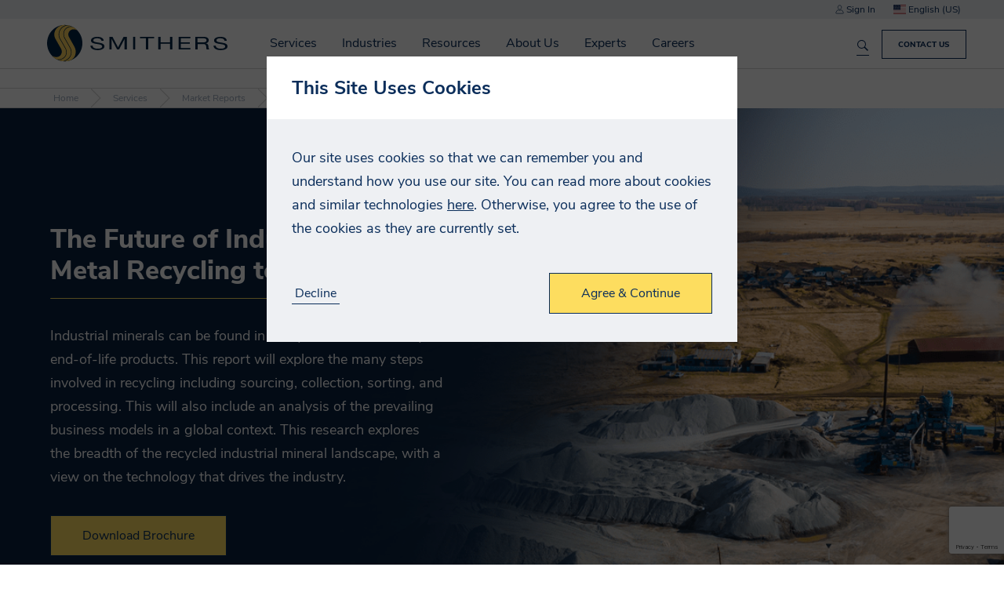

--- FILE ---
content_type: text/html; charset=utf-8
request_url: https://www.smitherspira.com/services/market-reports/materials/industrial-mineral-and-metal-recycling-to-2024
body_size: 22874
content:


<!DOCTYPE html>
<html lang="en-US">

<head>
    


<meta charset="utf-8" />
<meta name="viewport" content="width=device-width, initial-scale=1.0">



    <title>Industrial Mineral and Metal Recycling Market to 2024 | Reports | Smithers
</title>
    <meta name="twitter:title" property="og:title" content="Industrial Mineral and Metal Recycling Market to 2024 | Reports | Smithers
" />

    <meta name="robots" content="noindex" />

<meta property="og:site_name" content="Smithers" />
<meta name="twitter:domain" content="https://www.smitherspira.com" />

    <meta name="description" content="This research explores the breadth of the recycled industrial mineral landscape, with a view on the technology that drives the industry.">
    <meta name="twitter:description" property="og:description" content="This research explores the breadth of the recycled industrial mineral landscape, with a view on the technology that drives the industry." />


    <meta name="theme-color" content="#002344" />
    <link rel="manifest" href="/manifest.json">
  <meta name="applicationInsightsKey" content="f5659614-f4e8-460e-b4b5-6043247762a6" />
  <script>
    // Placeholder until actual code loads 
    void function () {
      window.AITrackEventQueue = [];
      window.AITrackEvent = function() {
        AITrackEventQueue.push(arguments);
      }
    }()
  </script>



<link rel="canonical" href="https://www.smitherspira.com/services/market-reports/materials/industrial-mineral-and-metal-recycling-to-2024" />

            <link rel="alternate" hreflang="en-GB" href="https://www.smitherspira.com/en-gb/services/market-reports/materials/industrial-mineral-and-metal-recycling-to-2024" />
                <link rel="alternate" hreflang="x-default" href="https://www.smitherspira.com/services/market-reports/materials/industrial-mineral-and-metal-recycling-to-2024" />
            <link rel="alternate" hreflang="en-US" href="https://www.smitherspira.com/services/market-reports/materials/industrial-mineral-and-metal-recycling-to-2024" />



    <link href="/app/build/assets/styles.ee03245f.css" rel="stylesheet"/>

    
<link href="/kentico/bundles/pageComponents/styles?v=IuAOmar92aPxWseMUX2hEA7Ho8-stf6XMzvUOluWtew1" rel="stylesheet"/>
<link href="/kentico/bundles/formComponents/styles?v=BLFpcIS6CuUw5VWIL6eAPvpIPTodwNxkiazo0TTjlx41" rel="stylesheet"/>
            <script>
            window.dataLayer = window.dataLayer || [];
        </script>
        <!-- Google Tag Manager -->
        <script>
    (function (w, d, s, l, i) {
    w[l] = w[l] || []; w[l].push({
        'gtm.start':

            new Date().getTime(), event: 'gtm.js'
    }); var f = d.getElementsByTagName(s)[0],

        j = d.createElement(s), dl = l != 'dataLayer' ? '&l=' + l : ''; j.async = true; j.src =

            'https://www.googletagmanager.com/gtm.js?id=' + i + dl; f.parentNode.insertBefore(j, f);

    })(window, document, 'script', 'dataLayer', 'GTM-WJBSDVM');</script>
        <!-- End Google Tag Manager -->



</head>

<body class="preload">
            <!-- Google Tag Manager (noscript) -->
        <noscript>
            <iframe src="https://www.googletagmanager.com/ns.html?id=GTM-WJBSDVM"
                    height="0" width="0" style="display:none;visibility:hidden"></iframe>
        </noscript>
        <!-- End Google Tag Manager (noscript) -->



    

<div class="navbar">
        <div class="top-section js-top-section">
            <div class="section max-width">
                <span class="js-account-section account-header">
  <span class="js-logged-in-section" hidden>
    <a href="/account">
      <i class="icon icon-person"></i>
      My Account
    </a>
    <a class="js-logout-button">Sign Out</a>
  </span>
  <span class="js-logged-out-section" hidden>
    <a data-modal-open="login-modal">
      <i class="icon icon-person"></i>
      Sign In
    </a>
    <div id="login-modal" class="modal" data-modal>
  <div class="modal-content">
    <div data-toggle-view-group class="toggle-view-group">
      <div class="js-toggle-view toggle-view active">
        <form name="login-modal" action="/account/loginapi" method="POST" class="js-validated-form" data-ajax data-ajax-validate novalidate>
          <h5 class="modal-header">Sign In</h5>
          <div class="modal-body">
            <div class="form-group">
              <div class="input-container" data-watch-value>
                <label for="login-EmailAddress">
                  <input data-field-name="EmailAddress.FieldName" data-val="true" data-val-email="EmailAddress.Error.Invalid" data-val-required="EmailAddress.Error.Required" id="login-modal-EmailAddress" name="EmailAddress" type="email" value="" />
                  <span class="label-text">Email Address</span>
                </label>
              </div>
              <div class="input-container" data-watch-value>
                <label for="login-Password">
                  <input data-field-name="Password.FieldName" data-val="true" data-val-required="Password.Error.Required" id="login-modal-Password" name="Password" type="password" value="" />
                  <span class="label-text">Password</span>
                </label>
              </div>
              <a class="js-toggle-view-button toggle-view-button">Forgotten your Password?</a>
            </div>
          </div>
          <div class="modal-footer">
            <div class="row no-wrap">
              <div class="fill-width m-v-8 m-r-16">
                <input type="reset" class="cta-link" data-close-button value="Cancel">
              </div>
              <div class="response-message"></div>
              <input type="submit" class="cta-button m-l-8" value="Login">
            </div>
          </div>

          <div class="resource-strings" data-name="FormErrors"
            data-string-EmailAddress-Error-Invalid="Please enter a valid email address"
       data-string-EmailAddress-Error-Required="Please enter your email address"
       data-string-Error-Failure="Your login details were incorrect."
       data-string-Error-LockedOut="Your account is currently locked out"
       data-string-Error-RequiresVerification="Please verify your email address, before you log in"
       data-string-ForgotPassword-Error="An error occurred whilst attempting to reset your password. Please try again later, or contact us if this continues."
       data-string-Password-Error-Length="Your password has a minimum length of 14 characters"
       data-string-Password-Error-Required="Please enter your password"
>
</div>

        </form>
      </div>
      <div class="js-toggle-view toggle-view">
        <form name="forgotten-password" action="/account/forgotpassword" method="POST" class="js-validated-form" data-ajax data-ajax-validate novalidate>
          <h5 class="modal-header">Forgotten Password</h5>
          <div class="modal-body">
            <p>
              If you have forgotten your password, please enter your email address below and click &quot;Reset Password&quot;. A new password will be assigned to your account and emailed to you.
            </p>
            <div class="form-group">
              <div class="input-container" data-watch-value>
  <label for="forgotten-password-ForgotPasswordEmailAddress">
    <input data-val="true" data-val-email="EmailAddress.Error.Invalid" data-val-required="EmailAddress.Error.Required" id="ForgotPasswordEmailAddress" name="ForgotPasswordEmailAddress" type="email" value="" />
    <span class="label-text">Email Address</span>
  </label>
</div>

            </div>
            <div class="response-message"></div>
          </div>
          <div class="modal-footer">
            <div class="row no-wrap">
              <div class="fill-width m-v-8 m-r-16">
                <input type="reset" class="cta-link js-toggle-view-button" value="Back to login">
              </div>
              <input type="submit" class="cta-button m-l-8" value="Reset Password">
            </div>
          </div>

          <div class="resource-strings" data-name="FormErrors"
            data-string-EmailAddress-Error-Invalid="Please enter a valid email address"
       data-string-EmailAddress-Error-Required="Please enter your email address"
       data-string-Error-Failure="Your login details were incorrect."
       data-string-Error-LockedOut="Your account is currently locked out"
       data-string-Error-RequiresVerification="Please verify your email address, before you log in"
       data-string-ForgotPassword-Error="An error occurred whilst attempting to reset your password. Please try again later, or contact us if this continues."
       data-string-Password-Error-Length="Your password has a minimum length of 14 characters"
       data-string-Password-Error-Required="Please enter your password"
>
</div>

        </form>
      </div>
    </div>
  </div>
</div>
  </span>
</span>

                
<div class="js-select select culture-selector js-culture-selector" data-placeholder="">
  <input class="js-select-input" type="hidden" name="culture" value="en-US">
  <span class="value js-select-value" tabindex="0"></span>
  <ul class="options js-select-options" tabindex="-1">
      <li data-value="en-GB" tabindex="-1">
          <i class="flag-icon flag-icon-gb"></i>
        English (UK)
      </li>
      <li data-value="en-US" tabindex="-1">
          <i class="flag-icon flag-icon-us"></i>
        English (US)
      </li>
  </ul>
</div>

            </div>
        </div>
    <div class="section max-width">
        <div class="row no-wrap">
            <div class="fill-width navbar-main-content">
                


    <a href="/home" class="smithers-logo" title="Home"></a>

                    <div class="navigation-container">
                          <div hidden data-search-index
       data-search-index-name="mainsearchforprd"
       data-search-service-name="azb4fprodsearchsvc"
       data-url="https://azb4fprodsearchsvc.search.windows.net/indexes(&#39;mainsearchforprd&#39;)"
       data-api-key="6518BF26995EC8AE07759328B3D5354D"
       data-is-default="True"></div>


<form name="global-search" class="search-form js-search-form" data-listen-for-updates>
  <div class="autocomplete-wrapper">
    <div class="search-wrapper">
      <input id="search" type="search" name="search" placeholder="Search Smithers.com" aria-label="Search Smithers.com">
      <button type="submit" class="search-icon" title="Search Smithers.com"></button>
      <button type="button" class="clear-button js-clear-button" title="Clear"></button>
    </div>
    <div class="autocomplete" data-autocomplete data-react-input-id="search"></div>
  </div>
</form>

                        <nav id="top-navigation" class="top-navigation js-top-navigation">
                            

<ul>
    <li class=nav-container>
        <a href=/services>
            Services
        </a>
            <span class="nav-arrow"></span>
        

<ul>
    <li class=nav-container>
        <a href=/services/testing>
            Test
        </a>
            <span class="nav-arrow"></span>
        

<ul>
    <li >
        <a href=/industries>
            By Industry
        </a>
            </li>
    <li >
        <a href=/services/testing/standard>
            By Standard
        </a>
            </li>
    <li >
        <a href=/services/testing/test-capabilities>
            By Capability
        </a>
            </li>
</ul>    </li>
    <li class=nav-container>
        <a href=/services/consulting>
            Advise
        </a>
            <span class="nav-arrow"></span>
        

<ul>
    <li >
        <a href=/services/consulting/quality>
            Quality
        </a>
            </li>
    <li >
        <a href=/services/consulting/regulatory>
            Regulatory
        </a>
            </li>
    <li >
        <a href=/services/consulting/strategic-consultancy>
            Market
        </a>
            </li>
    <li >
        <a href=/services/consulting/technical>
            Technical
        </a>
            </li>
</ul>    </li>
    <li class=nav-container>
        <a href=/services/audit>
            Certify
        </a>
            <span class="nav-arrow"></span>
        

<ul>
    <li >
        <a href=/services/audit/as9100-2016-certification>
            AS9100:2016 Certification
        </a>
            </li>
    <li >
        <a href=/services/audit/as9110-certification>
            AS9110 Certification
        </a>
            </li>
    <li >
        <a href=/services/audit/as9120-certification>
            AS9120 Certification
        </a>
            </li>
    <li >
        <a href=/services/audit/cybersecurity-maturity-model-certification>
            CMMC
        </a>
            </li>
    <li >
        <a href=/services/audit/iso-27001>
            ISO 27001
        </a>
            </li>
    <li >
        <a href=/services/audit/nist-800-171>
            NIST 800-171
        </a>
            </li>
    <li >
        <a href=/services/audit/iatf-16949-2016-certification>
            IATF 16949:2016 Certification
        </a>
            </li>
    <li >
        <a href=/services/audit/internal-auditing-services>
            Internal Auditing Services
        </a>
            </li>
    <li >
        <a href=/services/audit/iso-9001-audit-and-certification-services>
            ISO 9001:2015 Certification
        </a>
            </li>
    <li >
        <a href=/services/audit/iso-13485-2016-certification>
            ISO 13485:2016 Certification
        </a>
            </li>
    <li >
        <a href=/services/audit/iso-14001-2015-certification>
            ISO 14001:2015 Certification
        </a>
            </li>
    <li >
        <a href=/services/audit/iso-45001-certification>
            ISO 45001:2018 Certification
        </a>
            </li>
    <li >
        <a href=/services/audit/smithers-quality-assessments-client-portal>
            Smithers Quality Assessments Client Portal
        </a>
            </li>
    <li >
        <a href=/services/audit/sn-9001-2016-certification>
            SN 9001:2016 Certification
        </a>
            </li>
    <li >
        <a href=/services/audit/supplier-solutions>
            Supplier Solutions
        </a>
            </li>
    <li >
        <a href=/services/audit/tailored-account-services>
            Tailored Account Services
        </a>
            </li>
</ul>    </li>
    <li >
        <a href=/industries/materials/dry-commodities>
            Inspection
        </a>
            </li>
    <li >
        <a href=/services/market-reports>
            Market Reports
        </a>
            </li>
    <li >
        <a href=/services/events>
            Conferences
        </a>
            </li>
    <li >
        <a href=/services/training>
            Training
        </a>
            </li>
</ul>    </li>
    <li class=nav-container>
        <a href=/industries>
            Industries
        </a>
            <span class="nav-arrow"></span>
        

<ul>
    <li >
        <a href=/industries/aerospace-defense>
            Aerospace and Defense
        </a>
            </li>
    <li >
        <a href=/industries/agricultural-science>
            Agricultural Science
        </a>
            </li>
    <li >
        <a href=/industries/bioanalytical>
            Bioanalytical
        </a>
            </li>
    <li >
        <a href=/industries/biocides-and-antimicrobials-testing>
            Biocides and Antimicrobials
        </a>
            </li>
    <li class=nav-container>
        <a href=/industries/cannabis-testing>
            Cannabis, CBD &amp; Hemp
        </a>
            <span class="nav-arrow"></span>
        

<ul>
    <li >
        <a href=/industries/cannabis-testing>
            Testing Services
        </a>
            </li>
    <li >
        <a href=/industries/cannabis-testing/contact-us>
            Locations
        </a>
            </li>
</ul>    </li>
    <li class=nav-container>
        <a href=/industries/components>
            Components
        </a>
            <span class="nav-arrow"></span>
        

<ul>
    <li >
        <a href=/industries/components/conveyor-belt>
            Conveyor Belts
        </a>
            </li>
    <li >
        <a href=/industries/components/electronics>
            Electronics
        </a>
            </li>
    <li >
        <a href=/industries/components/food-contact-testing-for-industrial-components>
            Rubber &amp; Industrial Food Contact
        </a>
            </li>
    <li >
        <a href=/industries/components/general-rubber-products>
            General Rubber Products
        </a>
            </li>
    <li >
        <a href=/industries/components/heavy-equipment>
            Heavy Equipment
        </a>
            </li>
    <li >
        <a href=/industries/components/industrial-hose-testing>
            Industrial Hoses
        </a>
            </li>
    <li >
        <a href=/industries/components/pipe-testing>
            Pipe
        </a>
            </li>
    <li >
        <a href=/industries/components/recycled-rubber-and-infill>
            Recycled Rubber
        </a>
            </li>
    <li >
        <a href=/industries/components/seal-gasket-and-o-ring-support>
            Seals, Gaskets and O-Rings
        </a>
            </li>
</ul>    </li>
    <li class=nav-container>
        <a href=/industries/consumer>
            Consumer
        </a>
            <span class="nav-arrow"></span>
        

<ul>
    <li >
        <a href=/industries/consumer/food-beverage>
            Food &amp; Beverage
        </a>
            </li>
    <li >
        <a href=/industries/consumer/household-personal-care-packaging>
            Household &amp; Personal Care
        </a>
            </li>
    <li >
        <a href=/industries/consumer/products>
            Products
        </a>
            </li>
</ul>    </li>
    <li class=nav-container>
        <a href=/industries/energy>
            Energy
        </a>
            <span class="nav-arrow"></span>
        

<ul>
    <li >
        <a href=/industries/energy/batteries>
            Batteries
        </a>
            </li>
    <li >
        <a href=/industries/energy/oil-gas>
            Oil &amp; Gas
        </a>
            </li>
    <li >
        <a href=/industries/energy/renewable>
            Renewable
        </a>
            </li>
    <li >
        <a href=/industries/materials/dry-commodities>
            Solid Fuels
        </a>
            </li>
</ul>    </li>
    <li >
        <a href=/industries/materials/chemical-industry-product-testing/reach-tsca-studies>
            Industrial Chemicals
        </a>
            </li>
    <li class=nav-container>
        <a href=/industries/materials>
            Materials
        </a>
            <span class="nav-arrow"></span>
        

<ul>
    <li >
        <a href=/industries/materials/chemical-industry-product-testing>
            Chemical 
        </a>
            </li>
    <li >
        <a href=/industries/materials/dry-commodities>
            Commodities
        </a>
            </li>
    <li >
        <a href=/industries/materials/composites>
            Composites
        </a>
            </li>
    <li >
        <a href=/industries/materials/construction>
            Construction
        </a>
            </li>
    <li >
        <a href=/industries/materials/nonwovens>
            Nonwovens
        </a>
            </li>
    <li >
        <a href=/industries/materials/paper>
            Paper
        </a>
            </li>
    <li >
        <a href=/industries/materials/plastic>
            Plastic
        </a>
            </li>
    <li >
        <a href=/industries/materials/polymer>
            Polymer
        </a>
            </li>
    <li >
        <a href=/industries/materials/print>
            Print
        </a>
            </li>
    <li >
        <a href=/industries/materials/rubber>
            Rubber
        </a>
            </li>
    <li >
        <a href=/industries/materials/sustainable-materials>
            Sustainable Materials
        </a>
            </li>
</ul>    </li>
    <li class=nav-container>
        <a href=/industries/medical-device>
            Medical Device
        </a>
            <span class="nav-arrow"></span>
        

<ul>
    <li >
        <a href=/industries/medical-device/chemical-analysis>
            Chemical Analysis
        </a>
            </li>
    <li >
        <a href=/industries/medical-device/physical-and-functional-testing>
            Physical and Functional Testing
        </a>
            </li>
    <li >
        <a href=/industries/medical-device/locations>
            Locations
        </a>
            </li>
</ul>    </li>
    <li class=nav-container>
        <a href=/industries/packaging>
            Packaging
        </a>
            <span class="nav-arrow"></span>
        

<ul>
    <li >
        <a href=/industries/packaging/manufacturers-and-users/distribution-testing>
            Distribution Testing
        </a>
            </li>
    <li >
        <a href=/industries/packaging/manufacturers-and-users/food-contact-regulatory-support>
            Food Contact Services
        </a>
            </li>
    <li >
        <a href=/industries/medical-device/healthcare-packaging-testing>
            Healthcare Packaging Testing
        </a>
            </li>
    <li >
        <a href=/industries/packaging/manufacturers-and-users/packaging-materials-testing>
            Pack Materials Testing
        </a>
            </li>
    <li >
        <a href=/industries/packaging/manufacturers-and-users/primary-pack-testing>
            Primary Pack Testing
        </a>
            </li>
    <li >
        <a href=/industries/packaging/manufacturers-and-users/technical-consulting>
            Packaging Technical Consultancy
        </a>
            </li>
    <li >
        <a href=/industries/packaging/ecommerce-and-retail>
            Ecommerce Pack Testing
        </a>
            </li>
    <li >
        <a href=/industries/packaging/manufacturers-and-users/sustainable-packaging>
            Sustainable Packaging
        </a>
            </li>
</ul>    </li>
    <li >
        <a href=/industries/pharmaceutical>
            Pharmaceutical
        </a>
            </li>
    <li class=nav-container>
        <a href=/industries/transportation>
            Transportation
        </a>
            <span class="nav-arrow"></span>
        

<ul>
    <li >
        <a href=/industries/aerospace-defense>
            Aerospace and Defense
        </a>
            </li>
    <li >
        <a href=/industries/transportation/automotive>
            Automotive
        </a>
            </li>
    <li >
        <a href=/industries/transportation/marine>
            Marine
        </a>
            </li>
    <li >
        <a href=/industries/transportation/tire-wheel>
            Tire &amp; Wheel
        </a>
            </li>
</ul>    </li>
    <li >
        <a href=/industries/materials/security>
            Security
        </a>
            </li>
</ul>    </li>
    <li >
        <a href=/resources>
            Resources
        </a>
            </li>
    <li class=nav-container>
        <a href=/about-us>
            About Us
        </a>
            <span class="nav-arrow"></span>
        

<ul>
    <li >
        <a href=/about-us/accurate-data,-on-time,-with-high-touch>
            Accurate Data, On Time, With High Touch
        </a>
            </li>
    <li >
        <a href=/about-us/client-testimonials>
            Client Testimonials
        </a>
            </li>
    <li class=nav-container>
        <a href=/about-us/our-history/smithers-100-year-anniversary>
            History
        </a>
            <span class="nav-arrow"></span>
        

<ul>
    <li >
        <a href=/about-us/our-history/smithers-100-year-anniversary/the-first-thirty-years-1925-1955>
            The First Thirty Years: 1925-1955
        </a>
            </li>
    <li >
        <a href=/about-us/our-history/smithers-100-year-anniversary/evolution-1956-1975>
            Building Upon a Trusted Brand - Evolution: 1956-1975
        </a>
            </li>
    <li >
        <a href=/about-us/our-history/smithers-100-year-anniversary/resilience-and-expansion-1976-1985>
            Resilience and Expansion: 1976-1985 
        </a>
            </li>
    <li >
        <a href=/about-us/our-history/smithers-100-year-anniversary/beginning-of-a-new-era-1986-1990>
            Beginning of a New Era: 1986-1990
        </a>
            </li>
    <li >
        <a href=/about-us/our-history/smithers-100-year-anniversary/diversification-and-a-new-era-1991-2005>
            Diversification and a New Era: 1991-2005 
        </a>
            </li>
    <li >
        <a href=/about-us/our-history/smithers-100-year-anniversary/a-flurry-of-growth-activity-2006-2011>
            A Flurry of Growth Activity: 2006-2011 
        </a>
            </li>
    <li >
        <a href=/about-us/our-history/smithers-100-year-anniversary/expansion-in-the-life-sciences-2012>
            Expansion in the Life Sciences: 2012  
        </a>
            </li>
    <li >
        <a href=/about-us/our-history/smithers-100-year-anniversary/organic-growth-period-2013-2017>
            Organic Growth Period: 2013-2017 
        </a>
            </li>
    <li >
        <a href=/about-us/our-history/smithers-100-year-anniversary/unity-growth-and-resilience-2018-2020>
            Unity, Growth, and Resilience: 2018-2020 
        </a>
            </li>
    <li >
        <a href=/about-us/our-history/smithers-100-year-anniversary/pushing-the-boundaries-2021-2024>
            Pushing the Boundaries of What is Possible: 2021-2024 
        </a>
            </li>
</ul>    </li>
    <li >
        <a href=/about-us/innovate-with-confidence>
            Innovate With Confidence
        </a>
            </li>
    <li >
        <a href=/about-us/your-trusted-ticc-partner>
            Your Trusted TICC Partner
        </a>
            </li>
    <li >
        <a href=/about-us/mission-purpose-values>
            Mission, Purpose, and Values
        </a>
            </li>
    <li >
        <a href=/news>
            News
        </a>
            </li>
    <li >
        <a href=/about-us/executive-leadership>
            Executive Leadership
        </a>
            </li>
    <li >
        <a href=/experts>
            Meet Our Experts
        </a>
            </li>
    <li >
        <a href=/about-us/locations>
            Locations
        </a>
            </li>
    <li >
        <a href=/about-us/accreditations>
            Accreditations
        </a>
            </li>
</ul>    </li>
    <li >
        <a href=/experts>
            Experts
        </a>
            </li>
    <li >
        <a href=/careers>
            Careers
        </a>
            </li>
</ul>
                            <ul class="responsive-menu-buttons js-account-section">
  <li class="js-logged-in-section" hidden>
    <a href="/account">
      <i class="icon icon-person icon-white"></i>
      My Account
    </a>
  </li>
  <li class="js-logged-in-section" hidden>
    <a class="js-logout-button">
      <i class="icon icon-signout icon-white"></i>
      Sign Out
    </a>
  </li>
  <li class="js-logged-out-section" hidden>
    <a href="/Account?redirect=%2Fservices%2Fmarket-reports%2Fmaterials%2Findustrial-mineral-and-metal-recycling-to-2024">
      <i class="icon icon-person icon-white"></i>
      Sign In
    </a>
  </li>
  <li>
    <a href="/contact-us">
      <i class="icon icon-phone"></i>
      Contact Us
    </a>
  </li>
  <li class="container js-select-menu" data-input-name="culture">
    <a class="js-select-value"></a>
    <ul class="js-select-options"></ul>
  </li>
</ul>

                        </nav>
                    </div>
            </div>
                <a class="js-responsive-menu-button menu-button">
                    <div></div>
                    <div></div>
                    <div></div>
                </a>
                    <a class="cta-button navbar-cta-button" href="/contact-us">Contact Us</a>
<div class="js-search-results search-results-container"></div>
<div class="resource-strings" data-name="Search"
            data-string-Filters-Events="Events"
       data-string-Filters-Other="Etc"
       data-string-Filters-Resources="Resources"
       data-string-Filters-Services="Services"
       data-string-Filters-Title="Filters"
       data-string-HeaderForm-ClearText="Clear"
       data-string-HeaderForm-PlaceholderText="Search Smithers.com"
       data-string-Results-None="No results found"
       data-string-Results-SearchAll="Search smithers.com"
       data-string-Results-Searching="Searching..."
       data-string-Results-SearchingIn="in &quot;{{pageType}}&quot;."
       data-string-Results-SearchTerm="You searched for &quot;{{searchTerm}}&quot;"
>
</div>

        </div>
    </div>
</div>

    <div class="body-content">

<div class="breadcrumbs">
    <a class="breadcrumb" href="/">
      Home
    </a>
    <a class="breadcrumb" href="/services">
      Services
    </a>
    <a class="breadcrumb" href="/services/market-reports">
      Market Reports
    </a>
    <a class="breadcrumb" href="/services/market-reports/materials">
      Materials
    </a>
  <span class="breadcrumb active">
    The Future of Industrial Mineral and Metal Recycling to 2024
  </span>
</div>                
<div data-background-detection class="hero-banner"
       style="background-image: url('https://media-cdn.smithers.com/mediacontainer/medialibraries/smithersb4f/market-reports/hero banner/industrial-mineral-and-metal-recycling-2024.png?ext=.png');"  >
  <div class="section max-width">
      <h1>The Future of Industrial Mineral and Metal Recycling to 2024</h1>
          <p><form action="/cms/getdoc/632cfbbf-f5b2-4af5-8f5c-8f0932fc53a1/industrial-mineral-and-metal-recycling-to-2024.aspx?viewmode=3&amp;showpanel=1&amp;lang=en-GB&amp;langobjectlifetime=request" id="aspNetForm" method="post" onsubmit="javascript:return WebForm_OnSubmit();">
<article itemscope="" itemtype="http://schema.org/Product">
<p id="ctl00_ctl00_cphBody_cphMainContent_pphHeadingContent_lt_wpzMainContentA_WebPartZone_WebPartZone_zone_PageHeading_ucPageHeading_hcgSummary" itemprop="description">Industrial minerals can be found in many forms and in many end-of-life products. This report will explore the many steps involved in recycling including sourcing, collection, sorting, and processing. This will also include an analysis of the prevailing business models in a global context. This research explores the breadth of the recycled industrial mineral landscape, with a view on the technology that drives the industry.</p>
</article>
</form>
</p>
          <button type="button" class="js-downloadable cta-button" data-shortcut-for="download-button">
        Download Brochure
      </button>
  </div>
</div>

<div class="section max-width">
    <div class="row">
        <div>
                <div>
                        <a class="cta-link" data-modal-open="table-of-contents-modal">Table of Contents</a>
                                            <a class="cta-link" data-modal-open="key-facts-and-figures-modal">Key Facts and Figures</a>
                </div>
        <h3>Our exclusive content:</h3>

<ul>
	<li>Global strategic forecasts for key processes of industrial mineral and metal recycling to 2024</li>
	<li>Cutting-edge developments in recycling technologies</li>
	<li>Insight into where this industry is headed based on today&rsquo;s drivers, regulations, and limitations.</li>
</ul>

<h3>What methodology is used?</h3>

<p>The Future of Industrial Mineral and Metal Recycling to 2024 is based on extensive primary and secondary research gathered from multiple resources. Primary research consisted of interviews with industry experts across the supply chain, including representatives from leading companies in the field &ndash; from suppliers of raw materials, to recycling technology developers, to waste management organisations, and byeond. Secondary research was based on analysis of data from international trade associations and statistics, including trends in raw materials, process and production technologies, and mineral and metal output forecasts from major producing countries.</p>

<h3>What will you discover?</h3>

<ul>
	<li>Forecast scenarios for each key stage of the lifecycle of recycled minerals and metals</li>
	<li>Technology advances expected to have a major impact on the industry to 2024</li>
	<li>Key regional developments in mineral/metal recycling infrastructure, capabilities, and regulations.</li>
</ul>

<h3>Who should buy this report?</h3>

<ul>
	<li>Mineral and metal&nbsp;corporations</li>
	<li>Process and recycling equipment&nbsp;manufacturers</li>
	<li>Recycling logistics and infrastructure companies</li>
	<li>Waste management firms</li>
	<li>Mineral and metal end-users</li>
	<li>National and international&nbsp;environmental regulatory&nbsp;agencies and NGOs</li>
	<li>Consultants and analysts.</li>
</ul>
        </div>
        <script>
                window.dataLayer = window.dataLayer || [];
                dataLayer.push({
                    'ecommerce': {
                        'currency' : 'USD',
                        'detail': {
                          'products': [{
                            'name': 'The Future of Industrial Mineral and Metal Recycling to 2024',         // Name or ID is required.
                            'id': '393',
                            'price': '6500.00',
                            'brand': 'Smithers',
                            'category': 'Reports'
                           }]
                         }
                       }
                });
                function addToBasket() {
                    dataLayer.push({
                      'event': 'addToCart',
                      'ecommerce': {
                        'currencyCode': 'USD',
                        'add': {                                // 'add' actionFieldObject measures.
                          'products': [{
                            'name': 'The Future of Industrial Mineral and Metal Recycling to 2024',         // Name or ID is required.
                            'id': '393',
                            'price': '6500.00',
                            'brand': 'Smithers',
                            'category': 'Reports'
                           }]
                        }
                      }
                    });
                }
        </script>
        <div class="side-pane content-scroll js-product" data-content-scroll>

            <div class="paper thin">
                <div class="row no-wrap">
                    <p class="m-b-0">
                        <span class="small-label">Name</span>
                        The Future of Industrial Mineral and Metal Recycling to 2024
                    </p>
                </div>

                    <p>
                        <span class="small-label">Date</span>
                        8/21/2019
                    </p>
                <p>
                            <span class="small-label">Price</span>
                                <s>$6500.00</s><br />
                                <span style="color: #c33642;">$5850.00</span>
                </p>

                    <div class="js-accordion-group">
                        <div class="js-accordion accordion">
                            <div class="accordion-content js-accordion-content">
                                <button type="button" id="download-button" class="js-downloadable next-button" data-accordion-downloadable>Download Brochure</button>
                                    <form name="add-product-to-basket" action="/api/downloadableproduct/addtobasket" method="POST">
                                        <input type="hidden" name="SkuId" value="312" />
                                        <input type="hidden" name="Quantity" value="1" />
                                        <input type="hidden" name="CurrencyCode" value="USD" />
                                        <input type="submit" class="cta-button full-width" onclick="addToBasket();" value="Buy Now" />
                                    </form>
                            </div>
                        </div>

                        <div class="js-accordion accordion">
                          <div class="accordion-content js-accordion-content">
                            <h4 class="external-open-only m-t-0 m-b-8">Download Brochure</h4>
                            <a class="js-accordion-back-button cta-link">Cancel</a>
                            
<form name="document-download" action="/form/documentdownload" method="post" class="js-validated-form" data-ajax data-ajax-validate novalidate data-captcha onsubmit="submitDocumentDownload(event);">
    <input name="__RequestVerificationToken" type="hidden" value="ajXCwOuqd_FiJ-OFjTbWYnlshPbvnh-spQuxL9Q_SSflHsGSfDKLICUFDHZRHCRm83v1J2uiLm3vhi_feA37D5PctHI1" />
    <div class="form-group">

        <div class="input-container" data-watch-value>
            <label for="FirstName">
                <input data-val="true" data-val-length="Firstname.Errors.Length" data-val-length-max="200" data-val-required="Firstname.Error.Required" id="b0be151e74474e488da8e8e869588edc-FirstName" name="FirstName" type="text" value="" />
                <span class="label-text">First Name</span>
            </label>
        </div>
        <div class="input-container" data-watch-value>
            <label for="LastName">
                <input data-val="true" data-val-length="LastName.Errors.Length" data-val-length-max="200" data-val-required="LastName.Error.Required" id="b0be151e74474e488da8e8e869588edc-LastName" name="LastName" type="text" value="" />
                <span class="label-text">Last Name</span>
            </label>
        </div>
        <div class="input-container" data-watch-value>
            <label for="Company">
                <input data-val="true" data-val-length="Company.Errors.Length" data-val-length-max="200" data-val-required="Company.Error.Required" id="b0be151e74474e488da8e8e869588edc-Company" name="Company" type="text" value="" />
                <span class="label-text">Company</span>
            </label>
        </div>

        <div class="input-container" data-watch-value>
            <label>
                <select data-val="true" data-val-required="Country.Error.Required" id="b0be151e74474e488da8e8e869588edc-Country" name="Country"><option></option>
<option value="Afghanistan">Afghanistan</option>
<option value="Albania">Albania</option>
<option value="Algeria">Algeria</option>
<option value="AmericanSamoa">American Samoa</option>
<option value="Andorra">Andorra</option>
<option value="Angola">Angola</option>
<option value="Anguilla">Anguilla</option>
<option value="Antarctica">Antarctica</option>
<option value="AntiguaAndBarbuda">Antigua and Barbuda</option>
<option value="Argentina">Argentina</option>
<option value="Armenia">Armenia</option>
<option value="Aruba">Aruba</option>
<option value="Australia">Australia</option>
<option value="Austria">Austria</option>
<option value="Azerbaijan">Azerbaijan</option>
<option value="Bahamas">Bahamas</option>
<option value="Bahrain">Bahrain</option>
<option value="Bangladesh">Bangladesh</option>
<option value="Barbados">Barbados</option>
<option value="Belarus">Belarus</option>
<option value="Belgium">Belgium</option>
<option value="Belize">Belize</option>
<option value="Benin">Benin</option>
<option value="Bermuda">Bermuda</option>
<option value="Bhutan">Bhutan</option>
<option value="Bolivia">Bolivia</option>
<option value="Bosnia-Herzegovinia">Bosnia and Herzegovina</option>
<option value="Botswana">Botswana</option>
<option value="BouvetIsland">Bouvet Island</option>
<option value="Brazil">Brazil</option>
<option value="Bonaire_SintEustatiusAndSaba">British Antarctic Territory</option>
<option value="BritishIndianOceanTerritory">British Indian Ocean Territory</option>
<option value="VirginIslands_British">British Virgin Islands</option>
<option value="BruneiDarussalam">Brunei</option>
<option value="Bulgaria">Bulgaria</option>
<option value="BurkinaFaso">Burkina Faso</option>
<option value="Burundi">Burundi</option>
<option value="Cambodia">Cambodia</option>
<option value="Cameroon">Cameroon</option>
<option value="Canada">Canada</option>
<option value="CapeVerde">Cape Verde</option>
<option value="CaymanIslands">Cayman Islands</option>
<option value="CentralAfricanRepublic">Central African Republic</option>
<option value="Chad">Chad</option>
<option value="Chile">Chile</option>
<option value="China">China</option>
<option value="ChristmasIsland">Christmas Island</option>
<option value="Cocos_Keeling_Islands">Cocos [Keeling] Islands</option>
<option value="Colombia">Colombia</option>
<option value="Comoros">Comoros</option>
<option value="Congo">Congo - Brazzaville</option>
<option value="CongoDemRepublic">Congo - Kinshasa</option>
<option value="CookIslands">Cook Islands</option>
<option value="CostaRica">Costa Rica</option>
<option value="IvoryCoast">C&#244;te d’Ivoire</option>
<option value="Croatia">Croatia</option>
<option value="Cuba">Cuba</option>
<option value="Curacao">Curacao</option>
<option value="Cyprus">Cyprus</option>
<option value="CzechRepublic">Czech Republic</option>
<option value="Denmark">Denmark</option>
<option value="Djibouti">Djibouti</option>
<option value="Dominica">Dominica</option>
<option value="RepublicOfDominica">Dominican Republic</option>
<option value="Ecuador">Ecuador</option>
<option value="Egypt">Egypt</option>
<option value="ElSalvador">El Salvador</option>
<option value="EquatorialGuinea">Equatorial Guinea</option>
<option value="Eritrea">Eritrea</option>
<option value="Estonia">Estonia</option>
<option value="Ethiopia">Ethiopia</option>
<option value="FalklandIslands_Malvinas">Falkland Islands</option>
<option value="FaroeIslands">Faroe Islands</option>
<option value="Fiji">Fiji</option>
<option value="Finland">Finland</option>
<option value="France">France</option>
<option value="FrenchGuiana">French Guiana</option>
<option value="FrenchPolynesia">French Polynesia</option>
<option value="FrenchSouthernTerritories">French Southern Territories</option>
<option value="Gabon">Gabon</option>
<option value="Gambia">Gambia</option>
<option value="Georgia">Georgia</option>
<option value="Germany">Germany</option>
<option value="Ghana">Ghana</option>
<option value="Gibraltar">Gibraltar</option>
<option value="Greece">Greece</option>
<option value="Greenland">Greenland</option>
<option value="Grenada">Grenada</option>
<option value="Guadeloupe">Guadeloupe</option>
<option value="Guam">Guam</option>
<option value="Guatemala">Guatemala</option>
<option value="GuernseyAndAlderney">Guernsey</option>
<option value="Guinea">Guinea</option>
<option value="Guinea-Bissau">Guinea-Bissau</option>
<option value="Guyana">Guyana</option>
<option value="Haiti">Haiti</option>
<option value="HeardandMcDonaldIslands">Heard Island and McDonald Islands</option>
<option value="Honduras">Honduras</option>
<option value="HongKong">Hong Kong SAR China</option>
<option value="Hungary">Hungary</option>
<option value="Iceland">Iceland</option>
<option value="India">India</option>
<option value="Indonesia">Indonesia</option>
<option value="Iran">Iran</option>
<option value="Iraq">Iraq</option>
<option value="Ireland">Ireland</option>
<option value="IslandOfMan">Isle of Man</option>
<option value="Israel">Israel</option>
<option value="Italy">Italy</option>
<option value="Jamaica">Jamaica</option>
<option value="Japan">Japan</option>
<option value="Jersey">Jersey</option>
<option value="Jordan">Jordan</option>
<option value="Kazakhstan">Kazakhstan</option>
<option value="Kenya">Kenya</option>
<option value="Kiribati">Kiribati</option>
<option value="Kosovo">Kosovo</option>
<option value="Kuwait">Kuwait</option>
<option value="KyrgyzRepublic">Kyrgyzstan</option>
<option value="Laos">Laos</option>
<option value="Latvia">Latvia</option>
<option value="Lebanon">Lebanon</option>
<option value="Lesotho">Lesotho</option>
<option value="Liberia">Liberia</option>
<option value="Libya">Libya</option>
<option value="Liechtenstein">Liechtenstein</option>
<option value="Lithuania">Lithuania</option>
<option value="Luxembourg">Luxembourg</option>
<option value="Macau">Macau SAR China</option>
<option value="Macedonia">Macedonia</option>
<option value="Madagascar">Madagascar</option>
<option value="Malawi">Malawi</option>
<option value="Malaysia">Malaysia</option>
<option value="Maldives">Maldives</option>
<option value="Mali">Mali</option>
<option value="Malta">Malta</option>
<option value="MarshallIslands">Marshall Islands</option>
<option value="Martinique">Martinique</option>
<option value="Mauritania">Mauritania</option>
<option value="Mauritius">Mauritius</option>
<option value="Mayotte">Mayotte</option>
<option value="Mexico">Mexico</option>
<option value="Micronesia">Micronesia</option>
<option value="Moldavia">Moldova</option>
<option value="Monaco">Monaco</option>
<option value="Mongolia">Mongolia</option>
<option value="Montenegro">Montenegro</option>
<option value="Montserrat">Montserrat</option>
<option value="Morocco">Morocco</option>
<option value="Mozambique">Mozambique</option>
<option value="Myanmar">Myanmar [Burma]</option>
<option value="Namibia">Namibia</option>
<option value="Nauru">Nauru</option>
<option value="Nepal">Nepal</option>
<option value="Netherlands">Netherlands</option>
<option value="NetherlandsAntilles">Netherlands Antilles</option>
<option value="NewCaledonia">New Caledonia</option>
<option value="NewZealand">New Zealand</option>
<option value="Nicaragua">Nicaragua</option>
<option value="Niger">Niger</option>
<option value="Nigeria">Nigeria</option>
<option value="Niue">Niue</option>
<option value="NorfolkIsland">Norfolk Island</option>
<option value="Korea_DemocraticRepublicOf">North Korea</option>
<option value="NorthernMarianaIslands">Northern Mariana Islands</option>
<option value="Norway">Norway</option>
<option value="Oman">Oman</option>
<option value="Pakistan">Pakistan</option>
<option value="Palau">Palau</option>
<option value="PalestinianTerritory">Palestinian Territories</option>
<option value="Panama">Panama</option>
<option value="Papua-NewGuinea">Papua New Guinea</option>
<option value="Paraguay">Paraguay</option>
<option value="Peru">Peru</option>
<option value="Philippines">Philippines</option>
<option value="Pitcairn">Pitcairn Islands</option>
<option value="Poland">Poland</option>
<option value="Portugal">Portugal</option>
<option value="PuertoRico">Puerto Rico</option>
<option value="Qatar">Qatar</option>
<option value="ReUnion">R&#233;union</option>
<option value="Romania">Romania</option>
<option value="RussianFederation">Russia</option>
<option value="Rwanda">Rwanda</option>
<option value="SaintBarthelemy">Saint Barth&#233;lemy</option>
<option value="SaintHelena">Saint Helena</option>
<option value="SaintKittsAndNevis">Saint Kitts and Nevis</option>
<option value="SaintLucia">Saint Lucia</option>
<option value="SaintMartin">Saint Martin</option>
<option value="SaintPierreAndMiquelon">Saint Pierre and Miquelon</option>
<option value="SaintVincentAndTheGrenadines">Saint Vincent and the Grenadines</option>
<option value="Samoa">Samoa</option>
<option value="SanMarino">San Marino</option>
<option value="SaoTomeAndPrincipe">S&#227;o Tom&#233; and Pr&#237;ncipe</option>
<option value="SaudiArabia">Saudi Arabia</option>
<option value="Senegal">Senegal</option>
<option value="Serbia">Serbia</option>
<option value="Seychelles">Seychelles</option>
<option value="SierraLeone">Sierra Leone</option>
<option value="Singapore">Singapore</option>
<option value="SintMaarten_DutchPart">Sint Maarten (Dutch part)</option>
<option value="Slovakia">Slovakia</option>
<option value="Slovenia">Slovenia</option>
<option value="SolomonIslands">Solomon Islands</option>
<option value="Somalia">Somalia</option>
<option value="SouthAfrica">South Africa</option>
<option value="SouthGeorgiaSouthSandwichIslands">South Georgia and the South Sandwich Islands</option>
<option value="Korea_RepublicOf">South Korea</option>
<option value="SouthSudan">South Sudan</option>
<option value="Spain">Spain</option>
<option value="SriLanka">Sri Lanka</option>
<option value="Sudan">Sudan</option>
<option value="Suriname">Suriname</option>
<option value="SvalbardAndJanMayenIslands">Svalbard and Jan Mayen</option>
<option value="Swaziland">Swaziland</option>
<option value="Sweden">Sweden</option>
<option value="Switzerland">Switzerland</option>
<option value="SyrianArabRepublic">Syria</option>
<option value="Taiwan">Taiwan</option>
<option value="Tajikistan">Tajikistan</option>
<option value="Tanzania">Tanzania</option>
<option value="Thailand">Thailand</option>
<option value="EastTimor">Timor-Leste</option>
<option value="Togo">Togo</option>
<option value="Tokelau">Tokelau</option>
<option value="Tonga">Tonga</option>
<option value="TrinidadAndTobago">Trinidad and Tobago</option>
<option value="Tunisia">Tunisia</option>
<option value="Turkey">Turkey</option>
<option value="Turkmenistan">Turkmenistan</option>
<option value="TurksAndCaicosIslands">Turks and Caicos Islands</option>
<option value="Tuvalu">Tuvalu</option>
<option value="UnitedStatesMinorOutlyingIslands">U.S. Minor Outlying Islands</option>
<option value="VirginIslands_US">U.S. Virgin Islands</option>
<option value="Uganda">Uganda</option>
<option value="Ukraine">Ukraine</option>
<option value="UnitedArabEmirates">United Arab Emirates</option>
<option value="UnitedKingdom">United Kingdom</option>
<option value="USA">United States</option>
<option value="Uruguay">Uruguay</option>
<option value="Uzbekistan">Uzbekistan</option>
<option value="Vanuatu">Vanuatu</option>
<option value="HolySee">Vatican City</option>
<option value="Venezuela">Venezuela</option>
<option value="Vietnam">Vietnam</option>
<option value="WallisandFutunaIslands">Wallis and Futuna</option>
<option value="WesternSahara">Western Sahara</option>
<option value="Yemen">Yemen</option>
<option value="Zambia">Zambia</option>
<option value="Zimbabwe">Zimbabwe</option>
</select>
                <span class="select-arrow"></span>
                <span class="label-text">Country</span>
            </label>
        </div>

        <div class="input-container" data-watch-value>
            <label for="JobTitle">
                <input data-val="true" data-val-length="JobTitle.Errors.Length" data-val-length-max="200" data-val-required="JobTitle.Error.Required" id="b0be151e74474e488da8e8e869588edc-JobTitle" name="JobTitle" type="text" value="" />
                <span class="label-text">Job Title</span>
            </label>
        </div>

        <div class="input-container" data-watch-value>
            <label for="Email">
                <input data-val="true" data-val-email="Email.Errors.Invalid" data-val-length="Email.Errors.Invalid" data-val-length-max="100" data-val-required="Email.Error.Required" id="b0be151e74474e488da8e8e869588edc-Email" name="Email" type="email" value="" />
                <span class="label-text">Email Address</span>
            </label>
        </div>
        <div class="input-container" data-watch-value>
            <label for="Phone">
                <input data-val="true" data-val-length="Phone.Errors.Invalid" data-val-length-max="100" data-val-phone="Phone.Errors.Invalid" data-val-required="Phone.Error.Required" id="b0be151e74474e488da8e8e869588edc-Phone" name="Phone" type="text" value="" />
                <span class="label-text">Phone Number</span>
            </label>
        </div>

        <div class="input-container">
            <label class="checkbox">
                <span class="label-text">For us to process your request, we need you to agree to our privacy policy</span>
                <input data-val="true" data-val-range="PrivacyPolicyAgreement.Errors.Required" data-val-range-max="True" data-val-range-min="True" data-val-required="PrivacyPolicyAgreement.Errors.Required" id="b0be151e74474e488da8e8e869588edc-PrivacyPolicyAgreement" name="PrivacyPolicyAgreement" type="checkbox" value="true" /><input name="PrivacyPolicyAgreement" type="hidden" value="false" />
                <span class="checkmark"></span>
            </label>
                    <a class="consent-link js-consent-link cta-link" data-consent-name="PrivacyPolicy" data-modal-name="PrivacyPolicy-8f1828c8ce0d413bbc188000f784dcc1">Show Policy</a>
                <div id="PrivacyPolicy-8f1828c8ce0d413bbc188000f784dcc1" class="modal" data-modal data-close-on-outside-click>
                    <div class="modal-content large">
                        <h5 class="modal-header">
                            Privacy Policy
                            <a class="close-button" data-close-button></a>
                        </h5>
                        <div class="modal-body no-footer">
                            <p>
                                <h3><strong>Why we need your personal data?</strong></h3>

<p>By providing your personal information e.g. name, postal/email address, telephone number enables Smithers to provide you with tailored information on our services. These might include purchased products such as market reports and conference places, testing or consulting services as well as digital resources such as whitepapers, webinar and brochures. Smithers is committed to ensuring&nbsp; the information we collect and use is appropriate for this purpose, and will process (collect, store and use) the information you provide in a manner compatible with the governing data protection laws. Smithers will endeavor to keep your information accurate and up-to-date, retaining it only for as long as required.</p>

<h3><strong>How will we use your data?</strong></h3>

<p>We will normally collect personal information from you only where we have your consent to do so, where we need the personal information to perform a contract with you, provide content or a service you have requested, or where the processing is in our legitimate interests to promote the testing, consulting, information, and compliance services and/or products offered by Smithers.</p>

<h3><strong>Will Smithers share my data?</strong></h3>

<p>A Smithers member company may on occasion transfer your personal information to another Smithers member company, in some cases outside the European Economic Area. Smithers member companies are obligated by agreement amongst themselves to protect such information and comply with applicable privacy laws. Smithers will not pass on your information gained through an engagement without your consent.</p>

<h3><strong>How will Smithers protect my data and keep it secure?</strong></h3>

<p>Smithers follow strict procedures to ensure your personal and financial information remain secure. To prevent unauthorised access or disclosure of your information, we have put in place stringent security and best practice processes to ensure your information is protected online.</p>

<h3><strong>How long will Smithers keep my data for?</strong></h3>

<p>Smithers will retain personal information collected from you where we have an ongoing legitimate business need to do so. Smithers will only retain your personal information for as long as necessary to fulfil the purposes for which we collected it and in accordance with the time periods found in our Data Retention Policy.</p>

<h3><strong>Your Legal Data Protection Rights</strong></h3>

<p>At any point while we are in possession of or processing your personal data you can exercise all of the rights available to you under the governing data protection law. You can view these rights in full on our Privacy Notice.</p>

<p>Through agreeing to this privacy notice you are consenting to Smithers processing your personal data for the purposes outlined. You can withdraw consent at any time, or raise a question or concern by emailing us at&nbsp;<a href="https://web.archive.org/web/20190703073039/mailto:privacy@smithers.com">privacy@smithers.com</a>.<br />
<br />
FULL SMITHERS PRIVACY NOTICE</p>

                            </p>
                        </div>
                    </div>
                </div>
        </div>

        <input id="b0be151e74474e488da8e8e869588edc-NotificationEmailGroup" name="NotificationEmailGroup" type="hidden" value="" />
        <input id="b0be151e74474e488da8e8e869588edc-NotificationEmailGroupName" name="NotificationEmailGroupName" type="hidden" value="N/A" />
        <input id="b0be151e74474e488da8e8e869588edc-PageUrl" name="PageUrl" type="hidden" value="" />
        <input id="b0be151e74474e488da8e8e869588edc-PageName" name="PageName" type="hidden" value="" />
        <input id="b0be151e74474e488da8e8e869588edc-Download" name="Download" type="hidden" value="" />

        <input type="submit" class="cta-button" value="Download">

        <div class="response-message"></div>

        <div class="resource-strings" data-name="FormErrors"
            data-string-Register-FirstName-Error-Required="Please enter your first name"
       data-string-Register-CompanyName-Error-Required="Please enter your company name"
       data-string-Register-LastName-Error-Required="Please enter your last name"
       data-string-Register-ContactNumber-Error-Required="Please enter your contact number"
       data-string-Register-EmailAddress-Error-Required="Please enter your email address"
       data-string-Register-AcceptedPrivacyPolicy-Error-Required="Please accept the privacy policy"
       data-string-Register-Salutation-Error-Required="Please enter your title"
       data-string-Register-ContactNumber-Error-Invalid="Please enter a valid contact number"
       data-string-Register-ConfirmPassword-Error-Required="Please re-enter your password to confirm"
       data-string-Register-Password-Error-Required="Please enter a password"
       data-string-Register-EmailAddress-Error-Invalid="Please enter a valid email address"
       data-string-Register-Password-Error-Length="Your password must be at least 14 characters long"
       data-string-Register-JobTitle-Error-Required="Please enter your job title"
       data-string-Register-ConfirmPassword-Error-NoMatch="The passwords you entered do not match"
       data-string-Register-Error="An error occurred while trying to create your account. If you have previously registered with us, please use the forgotten password to regain access to your account."
       data-string-Login-EmailAddress-Error-Required="Please enter your email address"
       data-string-Login-Password-Error-Required="Please enter your password"
       data-string-Login-Error-RequiresVerification="Please verify your email address, before you log in"
       data-string-Login-EmailAddress-Error-Invalid="Please enter a valid email address"
       data-string-Login-Password-Error-Length="Your password has a minimum length of 14 characters"
       data-string-Login-Error-Failure="Your login details were incorrect."
       data-string-Login-Error-LockedOut="Your account is currently locked out"
       data-string-Register-JobTitle-Error-Length="Job Title cannot be more than 250 characters"
       data-string-Register-LastName-Error-Length="Last Name cannot be more than 100 characters"
       data-string-Register-FirstName-Error-Length="First Name cannot be more than 100 characters"
       data-string-Register-CompanyName-Error-Length="Company Name cannot be more than 250 characters"
       data-string-Purchase-AddressPersonalName-Error-Required="Please enter a name for this address"
       data-string-Purchase-AddressBuildingNameNumber-Error-Required="Please enter a building name/number"
       data-string-Purchase-AddressRecipient-Error-Required="Please enter a recipient"
       data-string-Purchase-Address-Error-Unusable="An error occurred while trying to use the provided address"
       data-string-Purchase-PaymentMethod-Error-Required="Please select a payment method"
       data-string-Purchase-AddressCity-Error-Required="Please enter a city"
       data-string-Purchase-AddressLine1-Error-Required="Please enter the first line of the address"
       data-string-Purchase-AddressPostcode-Error-Required="Please enter a postcode"
       data-string-Purchase-AddressCountry-Error-Required="Please select a country"
       data-string-Purchase-Basket-Error-CouldNotCreate="An error occurred while trying to process your order, please try again later"
       data-string-Purchase-AcceptedTermsAndConditions-Error-Required="Please accept the Terms and Conditions"
       data-string-Company-Errors-Length="Company Name cannot be more that 250 characters"
       data-string-Email-Errors-Invalid="Please enter a valid email address"
       data-string-Firstname-Errors-Length="First name cannot be more that 100 characters"
       data-string-LastName-Errors-Length="Last name cannot be more that 100 characters"
       data-string-Message-Errors-Length="Your message cannot be longer than 2000 characters"
       data-string-Phone-Errors-Invalid="Please enter a valid phone number"
       data-string-PrivacyPolicyAgreement-Errors-Required="Please accept the privacy policy"
       data-string-Subject-Errors-Length="Subject cannot be more than 250 characters"
       data-string-InterestedIn-Errors-Length="Interested in cannot be more that 500 characters"
       data-string-JobTitle-Errors-Length="Job Title cannot be more that 250 characters"
       data-string-Purchase-AddressLine1-Error-Length="Address lines cannot be longer than 100 characters"
       data-string-Purchase-AddressLine2-Error-Length="Address lines cannot be longer than 100 characters"
       data-string-Purchase-AddressPersonalName-Error-Length="Address name cannot be longer than 200 characters"
       data-string-Purchase-AddressPersonalName-Error-NameInUse="This address name has already been used"
       data-string-Purchase-AddressRecipient-Error-Length="Recipients name cannot be longer than 100 characters"
       data-string-Purchase-AddressCity-Error-Length="City cannot be longer than 100 characters"
       data-string-Purchase-AddressPostcode-Error-Length="Postcode cannot be longer than 20 characters"
       data-string-Purchase-AddressBuildingNameNumber-Error-Length="Building name/number cannot be longer than 100 characters"
       data-string-Purchase-AddressVatNumber-Error-Length="VAT number cannot be longer than 100 characters"
       data-string-Company-Error-Required="Please enter your company name"
       data-string-Country-Error-Required="Please select a country"
       data-string-Email-Error-Required="Please enter your email address"
       data-string-Firstname-Error-Required="Please enter your first name"
       data-string-JobTitle-Error-Required="Please enter your job title"
       data-string-LastName-Error-Required="Please enter your last name"
       data-string-Phone-Error-Required="Please enter your phone number"
       data-string-Submit-Error="An unexpected error occurred whilst trying to submit the form. Please try again later."
       data-string-Register-Country-Error-Required="Please select a country"
       data-string-Purchase-PaymentMethod-Error-EventInvoiceUnavailable="Invoice payments are not available within {0} days of an event"
       data-string-Login-ForgotPassword-Error="An error occurred whilst attempting to reset your password. Please try again later, or contact us if this continues."
       data-string-Purchase-Error-Unexpected="An unexpected error occurred trying to process your order, please try again later"
       data-string-Purchase-AddressState-Error-Required="Please select a state"
       data-string-RecaptchaV3-Errors="Suspicious behavior detected. Please try again later or contact support at one of the numbers provided on the Contact Us Page."
>
</div>


        <textarea cols="20" data-captchaguid="b0be151e74474e488da8e8e869588edc-" hidden="" id="b0be151e74474e488da8e8e869588edc--captchaToken" name="RecaptchaToken" rows="2">
</textarea>

    </div>
</form>


    <script src="https://www.google.com/recaptcha/api.js?render=6Leb7jceAAAAADGWM3WQe9-_L3j7o8ESgATvSKjG&hl=en-US" type="text/javascript"></script>
    <script type="text/javascript" defer>window.reCaptchaSiteKey = `6Leb7jceAAAAADGWM3WQe9-_L3j7o8ESgATvSKjG`;</script>

                          </div>
                        </div>
                    </div>
            </div>
        </div>
    </div>
    <div class="m-t-16">
        <div class="side-pane paper thin small-container">
    <div>
    <h3 class="underlined">Get in touch</h3>
</div>
<div>
    <div>
        <article class="widget-featured-expert">
            <div class="widget-flex">
                <div class="widget-expert-img-wrap">
                    <img loading="lazy" src="https://media-cdn.smithers.com/mediacontainer/medialibraries/smithersb4f/experts/sean-walsh.png?ext=.png" alt="Sean Walsh Business Development Manager, Smithers Information Division" />
                </div>
                <div class="widget-expert-info">
                    <div class="wrap-text">
                        <h5>
                            <span>Sean</span>
                        </h5>
                        <h5>
                            <span>Walsh</span>
                        </h5>
                    </div>
                    <p>
                        Business Development Manager, Smithers Information Division
                    </p>
                    <p>
                        United States
                    </p>
                    <a href="/experts/sean-walsh">
                        Contact Sean
                    </a>
                </div>
            </div>
        </article>
    </div>
</div>
</div>

    </div>
</div>

    <div id="table-of-contents-modal" class="modal" data-modal data-close-on-outside-click>
        <div class="modal-content large">
            <h5 class="modal-header">
                Table of Contents
                <a class="close-button" data-close-button></a>
            </h5>
            <div class="modal-body no-footer">
                <p>
                    <p><strong>Executive summary</strong></p>

<p><strong>1. Introduction and methodology</strong></p>

<p>Introduction</p>

<p>Scope</p>

<p>Market segmentation</p>

<p>Methodology</p>

<p>Definitions</p>

<p>Glossary of terms and abbreviations</p>

<p><strong>2. Industrial mineral/metal recycling: key drivers and technology challenges</strong></p>

<p>Introduction</p>

<p>Key drivers and trends to 2024</p>

<p>Competitive landscape</p>

<p>Regulatory landscape, current and forecast</p>

<p>Barriers</p>

<p>Opportunities and threats</p>

<p>Regulations</p>

<p>Recycling and sustainability</p>

<p>Regional trends</p>

<p>Plasterboard differentiation&nbsp; &nbsp; &nbsp; &nbsp; &nbsp; &nbsp; &nbsp;&nbsp;</p>

<p><strong>3. Industrial mineral recycling trends: materials sourcing</strong></p>

<p>Introduction</p>

<p>State-of-the-art developments</p>

<p>Supply infrastructure</p>

<p>Unmet needs and major challenges</p>

<p>Summary of regional variations</p>

<ul>
	<li>EU</li>
	<li>North America</li>
	<li>Middle East</li>
	<li>South America</li>
	<li>Asia</li>
</ul>

<p>Forecast to 2024</p>

<p><strong>4. Industrial mineral recycling trends: collection</strong></p>

<p>General process flow</p>

<ul>
	<li>Collection and sorting</li>
	<li>Recovery and recycling</li>
	<li>End-of-life recycling</li>
</ul>

<p>Collection of waste</p>

<p>Current state-of-the-art developments</p>

<p>Distribution chain</p>

<p>Unmet needs and challenges</p>

<p>Methods of handling and shipping</p>

<p>Forecast to 2024</p>

<p><strong>5. Industrial mineral recycling trends: sorting and processing</strong></p>

<p>Introduction</p>

<p>Current state-of-the-art developments</p>

<ul>
	<li>Sorting systems</li>
	<li>Shredders</li>
	<li>Mills</li>
	<li>Balers</li>
</ul>

<p>New equipment and technologies</p>

<ul>
	<li>Sorting</li>
	<li>Processing</li>
</ul>

<p>Forecast to 2024</p>

<p><strong>6. Industrial mineral recycling trends: recovery and recycling&nbsp;</strong></p>

<p>Introduction</p>

<p>Recovery processes</p>

<ul>
	<li>Pyrometallurgical</li>
	<li>Hydrometallurgical</li>
	<li>Biological</li>
	<li>Incineration</li>
</ul>

<p>Recycle</p>

<p>Revert recyclates</p>

<p>New use recyclates</p>

<p>New product development opportunities</p>

<p>Unmet needs and challenges</p>

<p>Regional variations</p>

<ul>
	<li>EU</li>
	<li>Asia</li>
	<li>North America</li>
	<li>South America</li>
	<li>Middle east</li>
</ul>

<p>Forecast to 2024</p>

<p><strong>7. Industrial mineral recycling trends: recovery and recycling&nbsp;</strong></p>

<p>Introduction</p>

<p>Handling of primary materials end-of-life</p>

<p>Current state-of-the-art developments</p>

<ul>
	<li>Regulations</li>
</ul>

<p>Business and consumer expectations</p>

<p>Waste management</p>

<p>Unmet needs and challenges</p>

<p>Regional variations</p>

<ul>
	<li>EU</li>
	<li>Asia</li>
	<li>&nbsp;North America</li>
	<li>South America</li>
	<li>Middle East</li>
</ul>

<p>Forecast to 2024</p>

                </p>
            </div>
        </div>
    </div>

    <div id="key-facts-and-figures-modal" class="modal" data-modal data-close-on-outside-click>
        <div class="modal-content large">
            <h5 class="modal-header">
                Key Facts and Figures
                <a class="close-button" data-close-button></a>
            </h5>
            <div class="modal-body no-footer">
                <p>
                    <ul>
	<li>Industrial mineral/metal recycling lifecycle: state-of-the-art in 2019</li>
	<li>Industrial mineral/metal recycling lifecycle: state-of-the-art in 2024</li>
	<li>Technology transition table in materials supply for recycled industrial minerals, 2019 and 2024</li>
	<li>Unmet needs in materials supply for recycled industrial minerals</li>
	<li>Key technologies in recycled industrial minerals</li>
	<li>Diagram showing materials supply for industrial recycled minerals, 2019 and 2024</li>
	<li>Diagram showing materials supply for industrial recycled minerals, 2019 and 2024</li>
	<li>Technology transition table in materials collection and transportation for recycled industrial minerals, 2019 and 2024</li>
	<li>Unmet needs in materials collection and transportation for recycled industrial minerals</li>
	<li>Summary of regional variations in the state-of-the-art for collection and transportation</li>
	<li>Key technologies in recycled industrial minerals collection and transportation</li>
	<li>Diagram showing collection and transportation for industrial recycled minerals, 2019 and 2024</li>
	<li>Diagram showing collection and transportation for industrial recycled minerals, 2019 and 2024</li>
	<li>Technology transition table in sorting and processing for recycled industrial minerals, 2019 and 2024</li>
	<li>Unmet needs in sorting and processing for recycled industrial minerals</li>
	<li>Summary of regional variations in the state-of-the-art for sorting and processing</li>
	<li>Key technologies in recycled industrial minerals sorting and processing</li>
	<li>Diagram showing sorting and processing for industrial recycled minerals, 2019 and 2024</li>
	<li>Diagram showing sorting and processing for industrial recycled minerals, 2019 and 2024</li>
	<li>Technology transition table in recovery and recycling for industrial minerals, 2019 and 2024</li>
	<li>Unmet needs in recovery and recycling for recycled industrial minerals</li>
	<li>Summary of regional variations in the state-of-the-art for recovery and recycling</li>
	<li>Key technologies in recycled industrial minerals recovery and recycling</li>
	<li>Technology transition table in end of life and waste for recycled industrial minerals, 2019 and 2024</li>
	<li>Unmet needs in end of life and waste for recycled industrial minerals</li>
	<li>Summary of regional variations in the state-of-the-art of end of life and waste</li>
	<li>Key technologies in recycled industrial minerals end of life and waste</li>
	<li>Diagram showing end of life and waste for industrial recycled minerals, 2019 and 2024</li>
	<li>Diagram showing end of life and waste for industrial recycled minerals, 2019 and 2024</li>
	<li>Key drivers of change in industrial mineral/metal recycling</li>
	<li>Key relevant regulations for mineral/metal recycling</li>
	<li>LEED objectives</li>
	<li>EU critical raw materials list</li>
	<li>EPA three strategic priorities</li>
	<li>List of materials banned by China</li>
	<li>Diagram of construction and demolition waste supply chain</li>
	<li>Diagram of home scrap</li>
	<li>Diagram of new scrap</li>
	<li>Diagram of old scrap</li>
	<li>Bauxite residue usage</li>
	<li>Diagram of flow of recycling process</li>
	<li>Types of specialised material collection</li>
	<li>Key recovered minerals</li>
	<li>Key ferrous metals</li>
	<li>Key non-ferrous metals</li>
	<li>Rare earth elements</li>
	<li>Available materials in e-waste</li>
	<li>Summary of key sorting systems</li>
	<li>Optical sorters systems and key technologies</li>
	<li>Summary of sorting process</li>
	<li>Key equipment in sorting</li>
	<li>Key materials suitable for crushing</li>
	<li>Notable new processing technologies</li>
	<li>Minerals recovered via the Selex process</li>
	<li>Summary of recovery processes</li>
	<li>Notable new products / materials</li>
	<li>Automobile manufacturers about to or currently producing EVs</li>
	<li>Summary of end-of-life guidelines for ferrous metals</li>
	<li>Summary of end-of-life guidelines for non-ferrous metals</li>
	<li>Summary of end-of-life guidelines for e-waste</li>
</ul>

                </p>
            </div>
        </div>
    </div>

        <div class="react-hooks">
            <div class="js-body-padding"></div>
        </div>
    </div>
    <section class="suggested-resources section grey unpadded">
        <div class="section max-width">
            <div class="header">
                <h3 class="fill-width">Latest Resources</h3>
                    <a class="cta-button" href="/resources">
                        See all resources
                    </a>
            </div>

            <div class="resources">
                    <div class="resource">
                        <a href="/resources/2026/january/q-a-packaging-permeability-and-barrier-performance">
                            <span data-wrap-lines data-react-component="span" data-react-number-max-lines="5">
                                Q&amp;A Packaging Permeability and Barrier Performance
                            </span>
                        </a>
                    </div>
                    <div class="resource">
                        <a href="/resources/2026/january/monitoring-cyclic-siloxanes-in-silicone-tubing">
                            <span data-wrap-lines data-react-component="span" data-react-number-max-lines="5">
                                Monitoring Cyclic Siloxanes in Silicone Tubing
                            </span>
                        </a>
                    </div>
                    <div class="resource">
                        <a href="/resources/2025/december/packaging-damage-lab-vs-real-life-testing">
                            <span data-wrap-lines data-react-component="span" data-react-number-max-lines="5">
                                Seeing Packaging Damage Is Only the Start
                            </span>
                        </a>
                    </div>
                    <div class="resource">
                        <a href="/resources/2025/december/understanding-fatigue-behaviour-plastics-elastomer">
                            <span data-wrap-lines data-react-component="span" data-react-number-max-lines="5">
                                Understanding Fatigue Behaviour in Plastics and Elastomers
                            </span>
                        </a>
                    </div>
                    <div class="resource">
                        <a href="/resources/2025/december/upm-survey-sust-food-packaging-2025">
                            <span data-wrap-lines data-react-component="span" data-react-number-max-lines="5">
                                Survey: What do you think sustainability in food packaging will look like in 2045?
                            </span>
                        </a>
                    </div>
            </div>
        </div>
    </section>
    

<footer class="footer">
    <div class="section max-width">
        <img loading="lazy" class="smithers-logo" src="/app/src/assets/icons/smithers-white.svg" alt="Smithers &copy; 2026 - Smithers" />
            <div class="row">
                

<ul>
    <li class=nav-container>
        <a href=/services>
            Services
        </a>
            <span class="nav-arrow"></span>
        

<ul>
    <li >
        <a href=/services/testing>
            Test
        </a>
            </li>
    <li >
        <a href=/services/consulting>
            Advise
        </a>
            </li>
    <li >
        <a href=/services/audit>
            Audit
        </a>
            </li>
    <li >
        <a href=/services/market-reports>
            Market Reports
        </a>
            </li>
    <li >
        <a href=/services/events>
            Events
        </a>
            </li>
</ul>    </li>
    <li class=nav-container>
        <a >
            USEFUL RESOURCES
        </a>
            <span class="nav-arrow"></span>
        

<ul>
    <li >
        <a href=/contact-us>
            Contact Us
        </a>
            </li>
    <li >
        <a href=https://www.smithers.com/news>
            News
        </a>
            </li>
    <li >
        <a href=http://smithers.cn/>
            Visit Smithers.cn
        </a>
            </li>
</ul>    </li>
    <li class=nav-container>
        <a >
            POLICY
        </a>
            <span class="nav-arrow"></span>
        

<ul>
    <li >
        <a href=/policies/privacy-policy>
            Privacy Policy
        </a>
            </li>
</ul>    </li>
</ul>
                    <div class="connect-section">
                        <div class="title">
                            <strong>Connect with us</strong>
                        </div>
                        <div itemscope itemtype="http://schema.org/Organization">
                                <div itemprop="name">
                                    <strong>HQ</strong>
                                </div>
                                                            <div itemprop="address" itemscope itemtype="http://schema.org/PostalAddress">
                                    <div itemprop="streetAddress">
                                        121 S. Main Street<br />Suite 300<br />Akron, OH 44308<br />USA<br /><br />Call Us:<br />NA: +1 (330) 762-7441<br />Europe: +44 (0) 1372 802000<br />Asia Pacific: +86 512 6253 5569<br /><br />Media &amp; Press Inquiries:<br />+1 (330) 730-8688
                                    </div>
                                </div>
                        </div>
                                                    <div class="social-medias">
                                    <a class="social-media" href="https://linkedin.com/company/smithers" target="_blank" rel="noopener">
                                        <img loading="lazy" alt="LinkedIn" src="/app/src/assets/icons/linkedin.svg">
                                    </a>
                                    <a class="social-media" href="https://x.com/WeAreSmithers" target="_blank" rel="noopener">
                                        <img loading="lazy" alt="X" src="/app/src/assets/icons/twitter.svg">
                                    </a>
                                    <a class="social-media" href="https://www.youtube.com/channel/UCym_RRAmYrd5ZaMyKU-2SQA" target="_blank" rel="noopener">
                                        <img loading="lazy" alt="Youtube" src="https://admin-stg-b4f.smithers.com/getmedia/a8590dda-c72c-4b2a-b5f7-d718e88003b1/YT2.png">
                                    </a>
                                    <a class="social-media" href="https://www.instagram.com/smitherscannabistesting/" target="_blank" rel="noopener">
                                        <img loading="lazy" alt="Instagram" src="/app/src/assets/icons/instagram.svg">
                                    </a>
                            </div>
                        <p>
                            Smithers &copy; 2026
                        </p>
                    </div>
            </div>
    </div>

</footer>
      <div id="cookie-banner-modal" class="modal open" data-modal>
    <div class="modal-content">
      <form name="cookie-consent-form" action="/cookiepopup/setallowcookies" method="POST" class="js-validated-form" data-ajax novalidate>
        <h5 class="modal-header">
          This Site Uses Cookies
        </h5>
        <div class="modal-body">
          <p>
            Our site uses cookies so that we can remember you and understand how you use our site.
You can read more about cookies and similar technologies <a target="_blank" rel="noopener" href="/policies/cookies">here</a>.
Otherwise, you agree to the use of the cookies as they are currently set.
          </p>
        </div>
        <div class="modal-footer">
          <div class="row no-wrap">
            <div class="fill-width m-v-8 m-r-16">
              <button type="submit" class="cta-link js-toggle-view-button" name="allow" value="false" data-close-button>Decline</button>
            </div>
            <button disabled type="submit" data-default data-close-button class="cta-button m-l-8" name="allow" value="true">Agree &amp; Continue</button>
          </div>
        </div>
        <input name="__RequestVerificationToken" type="hidden" value="l_HASGaxkEmGauJTMVXvztL5rwbT_w2mCQgGLQHWB9_ZaSUn83hrnzl7HjQSLSd-NhXiGJ-5yPDlyVi0r5-ejzlMxvI1" />
      </form>
    </div>
  </div>
<input type="hidden" id="cookie-consent-given" value="false">

    
    <div hidden class="js-form-configuration">
      <div data-name="SiteName" data-value="Smithers"></div>
        <div data-name="NotificationEmailGroup" data-value="88bbe2e9-4060-411d-ad5d-03c74ff6852f"></div>
        <div data-name="NotificationEmailGroupName" data-value="SMI Market Reports"></div>
        <div data-name="ReferrerNotificationEmailGroup" data-value="88bbe2e9-4060-411d-ad5d-03c74ff6852f"></div>
        <div data-name="ReferrerNotificationEmailGroupName" data-value="SMI Market Reports"></div>
              <div data-name="Download" data-value="https://media-cdn.smithers.com/mediacontainer/medialibraries/smithersb4f/market-reports/downloads/the-future-of-industrial-mineral-and-metal-recycling-to-2024.pdf?ext=.pdf"></div>
      
	<div data-name="PageUrl" data-value="https://www.smitherspira.com/services/market-reports/materials/industrial-mineral-and-metal-recycling-to-2024"></div>
      <div data-name="PageReferrer" data-value=""></div>
      <div data-name="PageName" data-value="The Future of Industrial Mineral and Metal Recycling to 2024"></div>
    </div>


        <div hidden id="gtm-page-data" class="js-gtm-page-data">
            <div data-name="pageType" data-value="ProductPage"></div>
            <div data-name="pageIndustry" data-value="Materials"></div>
            <div data-name="pageNotificationEmailGroupName" data-value="SMI Market Reports"></div>
    </div>

    <script src="/app/build/assets/modernizr-bundle.js"></script>

    <script src="/app/build/assets/bundle.ee03245f.js"></script>

    
<script src="/kentico/bundles/jquery?v=QKUPSia3ECT_E95si24LagQNjDmMylaf2SScSZLbaYQ1"></script>
<script src="/kentico/bundles/jquery-unobtrusive-ajax?v=yWiSJlfkRWGOtjh38MIfwsmv_b3zyMucdfkOPGDhEoA1"></script>
<script type="text/javascript">
window.kentico = window.kentico || {};
window.kentico.builder = {}; 
window.kentico.builder.useJQuery = true;</script><script src="/kentico/bundles/forms/scripts?v=Gt4GbgwtDKK0sTC0YrvKBwgsxuk25Gpe2t6-p5hD_A81"></script>
    <script type="text/javascript" src="/Kentico.Resource/Activities/KenticoActivityLogger/Logger.js?pageIdentifier=2309" async></script>
    <input type="hidden" name="RequestingIP" value="3.144.73.73" />
</body>

</html>


--- FILE ---
content_type: text/html; charset=utf-8
request_url: https://www.google.com/recaptcha/api2/anchor?ar=1&k=6Leb7jceAAAAADGWM3WQe9-_L3j7o8ESgATvSKjG&co=aHR0cHM6Ly93d3cuc21pdGhlcnNwaXJhLmNvbTo0NDM.&hl=en&v=PoyoqOPhxBO7pBk68S4YbpHZ&size=invisible&anchor-ms=20000&execute-ms=30000&cb=b4ustw2t3zv9
body_size: 48566
content:
<!DOCTYPE HTML><html dir="ltr" lang="en"><head><meta http-equiv="Content-Type" content="text/html; charset=UTF-8">
<meta http-equiv="X-UA-Compatible" content="IE=edge">
<title>reCAPTCHA</title>
<style type="text/css">
/* cyrillic-ext */
@font-face {
  font-family: 'Roboto';
  font-style: normal;
  font-weight: 400;
  font-stretch: 100%;
  src: url(//fonts.gstatic.com/s/roboto/v48/KFO7CnqEu92Fr1ME7kSn66aGLdTylUAMa3GUBHMdazTgWw.woff2) format('woff2');
  unicode-range: U+0460-052F, U+1C80-1C8A, U+20B4, U+2DE0-2DFF, U+A640-A69F, U+FE2E-FE2F;
}
/* cyrillic */
@font-face {
  font-family: 'Roboto';
  font-style: normal;
  font-weight: 400;
  font-stretch: 100%;
  src: url(//fonts.gstatic.com/s/roboto/v48/KFO7CnqEu92Fr1ME7kSn66aGLdTylUAMa3iUBHMdazTgWw.woff2) format('woff2');
  unicode-range: U+0301, U+0400-045F, U+0490-0491, U+04B0-04B1, U+2116;
}
/* greek-ext */
@font-face {
  font-family: 'Roboto';
  font-style: normal;
  font-weight: 400;
  font-stretch: 100%;
  src: url(//fonts.gstatic.com/s/roboto/v48/KFO7CnqEu92Fr1ME7kSn66aGLdTylUAMa3CUBHMdazTgWw.woff2) format('woff2');
  unicode-range: U+1F00-1FFF;
}
/* greek */
@font-face {
  font-family: 'Roboto';
  font-style: normal;
  font-weight: 400;
  font-stretch: 100%;
  src: url(//fonts.gstatic.com/s/roboto/v48/KFO7CnqEu92Fr1ME7kSn66aGLdTylUAMa3-UBHMdazTgWw.woff2) format('woff2');
  unicode-range: U+0370-0377, U+037A-037F, U+0384-038A, U+038C, U+038E-03A1, U+03A3-03FF;
}
/* math */
@font-face {
  font-family: 'Roboto';
  font-style: normal;
  font-weight: 400;
  font-stretch: 100%;
  src: url(//fonts.gstatic.com/s/roboto/v48/KFO7CnqEu92Fr1ME7kSn66aGLdTylUAMawCUBHMdazTgWw.woff2) format('woff2');
  unicode-range: U+0302-0303, U+0305, U+0307-0308, U+0310, U+0312, U+0315, U+031A, U+0326-0327, U+032C, U+032F-0330, U+0332-0333, U+0338, U+033A, U+0346, U+034D, U+0391-03A1, U+03A3-03A9, U+03B1-03C9, U+03D1, U+03D5-03D6, U+03F0-03F1, U+03F4-03F5, U+2016-2017, U+2034-2038, U+203C, U+2040, U+2043, U+2047, U+2050, U+2057, U+205F, U+2070-2071, U+2074-208E, U+2090-209C, U+20D0-20DC, U+20E1, U+20E5-20EF, U+2100-2112, U+2114-2115, U+2117-2121, U+2123-214F, U+2190, U+2192, U+2194-21AE, U+21B0-21E5, U+21F1-21F2, U+21F4-2211, U+2213-2214, U+2216-22FF, U+2308-230B, U+2310, U+2319, U+231C-2321, U+2336-237A, U+237C, U+2395, U+239B-23B7, U+23D0, U+23DC-23E1, U+2474-2475, U+25AF, U+25B3, U+25B7, U+25BD, U+25C1, U+25CA, U+25CC, U+25FB, U+266D-266F, U+27C0-27FF, U+2900-2AFF, U+2B0E-2B11, U+2B30-2B4C, U+2BFE, U+3030, U+FF5B, U+FF5D, U+1D400-1D7FF, U+1EE00-1EEFF;
}
/* symbols */
@font-face {
  font-family: 'Roboto';
  font-style: normal;
  font-weight: 400;
  font-stretch: 100%;
  src: url(//fonts.gstatic.com/s/roboto/v48/KFO7CnqEu92Fr1ME7kSn66aGLdTylUAMaxKUBHMdazTgWw.woff2) format('woff2');
  unicode-range: U+0001-000C, U+000E-001F, U+007F-009F, U+20DD-20E0, U+20E2-20E4, U+2150-218F, U+2190, U+2192, U+2194-2199, U+21AF, U+21E6-21F0, U+21F3, U+2218-2219, U+2299, U+22C4-22C6, U+2300-243F, U+2440-244A, U+2460-24FF, U+25A0-27BF, U+2800-28FF, U+2921-2922, U+2981, U+29BF, U+29EB, U+2B00-2BFF, U+4DC0-4DFF, U+FFF9-FFFB, U+10140-1018E, U+10190-1019C, U+101A0, U+101D0-101FD, U+102E0-102FB, U+10E60-10E7E, U+1D2C0-1D2D3, U+1D2E0-1D37F, U+1F000-1F0FF, U+1F100-1F1AD, U+1F1E6-1F1FF, U+1F30D-1F30F, U+1F315, U+1F31C, U+1F31E, U+1F320-1F32C, U+1F336, U+1F378, U+1F37D, U+1F382, U+1F393-1F39F, U+1F3A7-1F3A8, U+1F3AC-1F3AF, U+1F3C2, U+1F3C4-1F3C6, U+1F3CA-1F3CE, U+1F3D4-1F3E0, U+1F3ED, U+1F3F1-1F3F3, U+1F3F5-1F3F7, U+1F408, U+1F415, U+1F41F, U+1F426, U+1F43F, U+1F441-1F442, U+1F444, U+1F446-1F449, U+1F44C-1F44E, U+1F453, U+1F46A, U+1F47D, U+1F4A3, U+1F4B0, U+1F4B3, U+1F4B9, U+1F4BB, U+1F4BF, U+1F4C8-1F4CB, U+1F4D6, U+1F4DA, U+1F4DF, U+1F4E3-1F4E6, U+1F4EA-1F4ED, U+1F4F7, U+1F4F9-1F4FB, U+1F4FD-1F4FE, U+1F503, U+1F507-1F50B, U+1F50D, U+1F512-1F513, U+1F53E-1F54A, U+1F54F-1F5FA, U+1F610, U+1F650-1F67F, U+1F687, U+1F68D, U+1F691, U+1F694, U+1F698, U+1F6AD, U+1F6B2, U+1F6B9-1F6BA, U+1F6BC, U+1F6C6-1F6CF, U+1F6D3-1F6D7, U+1F6E0-1F6EA, U+1F6F0-1F6F3, U+1F6F7-1F6FC, U+1F700-1F7FF, U+1F800-1F80B, U+1F810-1F847, U+1F850-1F859, U+1F860-1F887, U+1F890-1F8AD, U+1F8B0-1F8BB, U+1F8C0-1F8C1, U+1F900-1F90B, U+1F93B, U+1F946, U+1F984, U+1F996, U+1F9E9, U+1FA00-1FA6F, U+1FA70-1FA7C, U+1FA80-1FA89, U+1FA8F-1FAC6, U+1FACE-1FADC, U+1FADF-1FAE9, U+1FAF0-1FAF8, U+1FB00-1FBFF;
}
/* vietnamese */
@font-face {
  font-family: 'Roboto';
  font-style: normal;
  font-weight: 400;
  font-stretch: 100%;
  src: url(//fonts.gstatic.com/s/roboto/v48/KFO7CnqEu92Fr1ME7kSn66aGLdTylUAMa3OUBHMdazTgWw.woff2) format('woff2');
  unicode-range: U+0102-0103, U+0110-0111, U+0128-0129, U+0168-0169, U+01A0-01A1, U+01AF-01B0, U+0300-0301, U+0303-0304, U+0308-0309, U+0323, U+0329, U+1EA0-1EF9, U+20AB;
}
/* latin-ext */
@font-face {
  font-family: 'Roboto';
  font-style: normal;
  font-weight: 400;
  font-stretch: 100%;
  src: url(//fonts.gstatic.com/s/roboto/v48/KFO7CnqEu92Fr1ME7kSn66aGLdTylUAMa3KUBHMdazTgWw.woff2) format('woff2');
  unicode-range: U+0100-02BA, U+02BD-02C5, U+02C7-02CC, U+02CE-02D7, U+02DD-02FF, U+0304, U+0308, U+0329, U+1D00-1DBF, U+1E00-1E9F, U+1EF2-1EFF, U+2020, U+20A0-20AB, U+20AD-20C0, U+2113, U+2C60-2C7F, U+A720-A7FF;
}
/* latin */
@font-face {
  font-family: 'Roboto';
  font-style: normal;
  font-weight: 400;
  font-stretch: 100%;
  src: url(//fonts.gstatic.com/s/roboto/v48/KFO7CnqEu92Fr1ME7kSn66aGLdTylUAMa3yUBHMdazQ.woff2) format('woff2');
  unicode-range: U+0000-00FF, U+0131, U+0152-0153, U+02BB-02BC, U+02C6, U+02DA, U+02DC, U+0304, U+0308, U+0329, U+2000-206F, U+20AC, U+2122, U+2191, U+2193, U+2212, U+2215, U+FEFF, U+FFFD;
}
/* cyrillic-ext */
@font-face {
  font-family: 'Roboto';
  font-style: normal;
  font-weight: 500;
  font-stretch: 100%;
  src: url(//fonts.gstatic.com/s/roboto/v48/KFO7CnqEu92Fr1ME7kSn66aGLdTylUAMa3GUBHMdazTgWw.woff2) format('woff2');
  unicode-range: U+0460-052F, U+1C80-1C8A, U+20B4, U+2DE0-2DFF, U+A640-A69F, U+FE2E-FE2F;
}
/* cyrillic */
@font-face {
  font-family: 'Roboto';
  font-style: normal;
  font-weight: 500;
  font-stretch: 100%;
  src: url(//fonts.gstatic.com/s/roboto/v48/KFO7CnqEu92Fr1ME7kSn66aGLdTylUAMa3iUBHMdazTgWw.woff2) format('woff2');
  unicode-range: U+0301, U+0400-045F, U+0490-0491, U+04B0-04B1, U+2116;
}
/* greek-ext */
@font-face {
  font-family: 'Roboto';
  font-style: normal;
  font-weight: 500;
  font-stretch: 100%;
  src: url(//fonts.gstatic.com/s/roboto/v48/KFO7CnqEu92Fr1ME7kSn66aGLdTylUAMa3CUBHMdazTgWw.woff2) format('woff2');
  unicode-range: U+1F00-1FFF;
}
/* greek */
@font-face {
  font-family: 'Roboto';
  font-style: normal;
  font-weight: 500;
  font-stretch: 100%;
  src: url(//fonts.gstatic.com/s/roboto/v48/KFO7CnqEu92Fr1ME7kSn66aGLdTylUAMa3-UBHMdazTgWw.woff2) format('woff2');
  unicode-range: U+0370-0377, U+037A-037F, U+0384-038A, U+038C, U+038E-03A1, U+03A3-03FF;
}
/* math */
@font-face {
  font-family: 'Roboto';
  font-style: normal;
  font-weight: 500;
  font-stretch: 100%;
  src: url(//fonts.gstatic.com/s/roboto/v48/KFO7CnqEu92Fr1ME7kSn66aGLdTylUAMawCUBHMdazTgWw.woff2) format('woff2');
  unicode-range: U+0302-0303, U+0305, U+0307-0308, U+0310, U+0312, U+0315, U+031A, U+0326-0327, U+032C, U+032F-0330, U+0332-0333, U+0338, U+033A, U+0346, U+034D, U+0391-03A1, U+03A3-03A9, U+03B1-03C9, U+03D1, U+03D5-03D6, U+03F0-03F1, U+03F4-03F5, U+2016-2017, U+2034-2038, U+203C, U+2040, U+2043, U+2047, U+2050, U+2057, U+205F, U+2070-2071, U+2074-208E, U+2090-209C, U+20D0-20DC, U+20E1, U+20E5-20EF, U+2100-2112, U+2114-2115, U+2117-2121, U+2123-214F, U+2190, U+2192, U+2194-21AE, U+21B0-21E5, U+21F1-21F2, U+21F4-2211, U+2213-2214, U+2216-22FF, U+2308-230B, U+2310, U+2319, U+231C-2321, U+2336-237A, U+237C, U+2395, U+239B-23B7, U+23D0, U+23DC-23E1, U+2474-2475, U+25AF, U+25B3, U+25B7, U+25BD, U+25C1, U+25CA, U+25CC, U+25FB, U+266D-266F, U+27C0-27FF, U+2900-2AFF, U+2B0E-2B11, U+2B30-2B4C, U+2BFE, U+3030, U+FF5B, U+FF5D, U+1D400-1D7FF, U+1EE00-1EEFF;
}
/* symbols */
@font-face {
  font-family: 'Roboto';
  font-style: normal;
  font-weight: 500;
  font-stretch: 100%;
  src: url(//fonts.gstatic.com/s/roboto/v48/KFO7CnqEu92Fr1ME7kSn66aGLdTylUAMaxKUBHMdazTgWw.woff2) format('woff2');
  unicode-range: U+0001-000C, U+000E-001F, U+007F-009F, U+20DD-20E0, U+20E2-20E4, U+2150-218F, U+2190, U+2192, U+2194-2199, U+21AF, U+21E6-21F0, U+21F3, U+2218-2219, U+2299, U+22C4-22C6, U+2300-243F, U+2440-244A, U+2460-24FF, U+25A0-27BF, U+2800-28FF, U+2921-2922, U+2981, U+29BF, U+29EB, U+2B00-2BFF, U+4DC0-4DFF, U+FFF9-FFFB, U+10140-1018E, U+10190-1019C, U+101A0, U+101D0-101FD, U+102E0-102FB, U+10E60-10E7E, U+1D2C0-1D2D3, U+1D2E0-1D37F, U+1F000-1F0FF, U+1F100-1F1AD, U+1F1E6-1F1FF, U+1F30D-1F30F, U+1F315, U+1F31C, U+1F31E, U+1F320-1F32C, U+1F336, U+1F378, U+1F37D, U+1F382, U+1F393-1F39F, U+1F3A7-1F3A8, U+1F3AC-1F3AF, U+1F3C2, U+1F3C4-1F3C6, U+1F3CA-1F3CE, U+1F3D4-1F3E0, U+1F3ED, U+1F3F1-1F3F3, U+1F3F5-1F3F7, U+1F408, U+1F415, U+1F41F, U+1F426, U+1F43F, U+1F441-1F442, U+1F444, U+1F446-1F449, U+1F44C-1F44E, U+1F453, U+1F46A, U+1F47D, U+1F4A3, U+1F4B0, U+1F4B3, U+1F4B9, U+1F4BB, U+1F4BF, U+1F4C8-1F4CB, U+1F4D6, U+1F4DA, U+1F4DF, U+1F4E3-1F4E6, U+1F4EA-1F4ED, U+1F4F7, U+1F4F9-1F4FB, U+1F4FD-1F4FE, U+1F503, U+1F507-1F50B, U+1F50D, U+1F512-1F513, U+1F53E-1F54A, U+1F54F-1F5FA, U+1F610, U+1F650-1F67F, U+1F687, U+1F68D, U+1F691, U+1F694, U+1F698, U+1F6AD, U+1F6B2, U+1F6B9-1F6BA, U+1F6BC, U+1F6C6-1F6CF, U+1F6D3-1F6D7, U+1F6E0-1F6EA, U+1F6F0-1F6F3, U+1F6F7-1F6FC, U+1F700-1F7FF, U+1F800-1F80B, U+1F810-1F847, U+1F850-1F859, U+1F860-1F887, U+1F890-1F8AD, U+1F8B0-1F8BB, U+1F8C0-1F8C1, U+1F900-1F90B, U+1F93B, U+1F946, U+1F984, U+1F996, U+1F9E9, U+1FA00-1FA6F, U+1FA70-1FA7C, U+1FA80-1FA89, U+1FA8F-1FAC6, U+1FACE-1FADC, U+1FADF-1FAE9, U+1FAF0-1FAF8, U+1FB00-1FBFF;
}
/* vietnamese */
@font-face {
  font-family: 'Roboto';
  font-style: normal;
  font-weight: 500;
  font-stretch: 100%;
  src: url(//fonts.gstatic.com/s/roboto/v48/KFO7CnqEu92Fr1ME7kSn66aGLdTylUAMa3OUBHMdazTgWw.woff2) format('woff2');
  unicode-range: U+0102-0103, U+0110-0111, U+0128-0129, U+0168-0169, U+01A0-01A1, U+01AF-01B0, U+0300-0301, U+0303-0304, U+0308-0309, U+0323, U+0329, U+1EA0-1EF9, U+20AB;
}
/* latin-ext */
@font-face {
  font-family: 'Roboto';
  font-style: normal;
  font-weight: 500;
  font-stretch: 100%;
  src: url(//fonts.gstatic.com/s/roboto/v48/KFO7CnqEu92Fr1ME7kSn66aGLdTylUAMa3KUBHMdazTgWw.woff2) format('woff2');
  unicode-range: U+0100-02BA, U+02BD-02C5, U+02C7-02CC, U+02CE-02D7, U+02DD-02FF, U+0304, U+0308, U+0329, U+1D00-1DBF, U+1E00-1E9F, U+1EF2-1EFF, U+2020, U+20A0-20AB, U+20AD-20C0, U+2113, U+2C60-2C7F, U+A720-A7FF;
}
/* latin */
@font-face {
  font-family: 'Roboto';
  font-style: normal;
  font-weight: 500;
  font-stretch: 100%;
  src: url(//fonts.gstatic.com/s/roboto/v48/KFO7CnqEu92Fr1ME7kSn66aGLdTylUAMa3yUBHMdazQ.woff2) format('woff2');
  unicode-range: U+0000-00FF, U+0131, U+0152-0153, U+02BB-02BC, U+02C6, U+02DA, U+02DC, U+0304, U+0308, U+0329, U+2000-206F, U+20AC, U+2122, U+2191, U+2193, U+2212, U+2215, U+FEFF, U+FFFD;
}
/* cyrillic-ext */
@font-face {
  font-family: 'Roboto';
  font-style: normal;
  font-weight: 900;
  font-stretch: 100%;
  src: url(//fonts.gstatic.com/s/roboto/v48/KFO7CnqEu92Fr1ME7kSn66aGLdTylUAMa3GUBHMdazTgWw.woff2) format('woff2');
  unicode-range: U+0460-052F, U+1C80-1C8A, U+20B4, U+2DE0-2DFF, U+A640-A69F, U+FE2E-FE2F;
}
/* cyrillic */
@font-face {
  font-family: 'Roboto';
  font-style: normal;
  font-weight: 900;
  font-stretch: 100%;
  src: url(//fonts.gstatic.com/s/roboto/v48/KFO7CnqEu92Fr1ME7kSn66aGLdTylUAMa3iUBHMdazTgWw.woff2) format('woff2');
  unicode-range: U+0301, U+0400-045F, U+0490-0491, U+04B0-04B1, U+2116;
}
/* greek-ext */
@font-face {
  font-family: 'Roboto';
  font-style: normal;
  font-weight: 900;
  font-stretch: 100%;
  src: url(//fonts.gstatic.com/s/roboto/v48/KFO7CnqEu92Fr1ME7kSn66aGLdTylUAMa3CUBHMdazTgWw.woff2) format('woff2');
  unicode-range: U+1F00-1FFF;
}
/* greek */
@font-face {
  font-family: 'Roboto';
  font-style: normal;
  font-weight: 900;
  font-stretch: 100%;
  src: url(//fonts.gstatic.com/s/roboto/v48/KFO7CnqEu92Fr1ME7kSn66aGLdTylUAMa3-UBHMdazTgWw.woff2) format('woff2');
  unicode-range: U+0370-0377, U+037A-037F, U+0384-038A, U+038C, U+038E-03A1, U+03A3-03FF;
}
/* math */
@font-face {
  font-family: 'Roboto';
  font-style: normal;
  font-weight: 900;
  font-stretch: 100%;
  src: url(//fonts.gstatic.com/s/roboto/v48/KFO7CnqEu92Fr1ME7kSn66aGLdTylUAMawCUBHMdazTgWw.woff2) format('woff2');
  unicode-range: U+0302-0303, U+0305, U+0307-0308, U+0310, U+0312, U+0315, U+031A, U+0326-0327, U+032C, U+032F-0330, U+0332-0333, U+0338, U+033A, U+0346, U+034D, U+0391-03A1, U+03A3-03A9, U+03B1-03C9, U+03D1, U+03D5-03D6, U+03F0-03F1, U+03F4-03F5, U+2016-2017, U+2034-2038, U+203C, U+2040, U+2043, U+2047, U+2050, U+2057, U+205F, U+2070-2071, U+2074-208E, U+2090-209C, U+20D0-20DC, U+20E1, U+20E5-20EF, U+2100-2112, U+2114-2115, U+2117-2121, U+2123-214F, U+2190, U+2192, U+2194-21AE, U+21B0-21E5, U+21F1-21F2, U+21F4-2211, U+2213-2214, U+2216-22FF, U+2308-230B, U+2310, U+2319, U+231C-2321, U+2336-237A, U+237C, U+2395, U+239B-23B7, U+23D0, U+23DC-23E1, U+2474-2475, U+25AF, U+25B3, U+25B7, U+25BD, U+25C1, U+25CA, U+25CC, U+25FB, U+266D-266F, U+27C0-27FF, U+2900-2AFF, U+2B0E-2B11, U+2B30-2B4C, U+2BFE, U+3030, U+FF5B, U+FF5D, U+1D400-1D7FF, U+1EE00-1EEFF;
}
/* symbols */
@font-face {
  font-family: 'Roboto';
  font-style: normal;
  font-weight: 900;
  font-stretch: 100%;
  src: url(//fonts.gstatic.com/s/roboto/v48/KFO7CnqEu92Fr1ME7kSn66aGLdTylUAMaxKUBHMdazTgWw.woff2) format('woff2');
  unicode-range: U+0001-000C, U+000E-001F, U+007F-009F, U+20DD-20E0, U+20E2-20E4, U+2150-218F, U+2190, U+2192, U+2194-2199, U+21AF, U+21E6-21F0, U+21F3, U+2218-2219, U+2299, U+22C4-22C6, U+2300-243F, U+2440-244A, U+2460-24FF, U+25A0-27BF, U+2800-28FF, U+2921-2922, U+2981, U+29BF, U+29EB, U+2B00-2BFF, U+4DC0-4DFF, U+FFF9-FFFB, U+10140-1018E, U+10190-1019C, U+101A0, U+101D0-101FD, U+102E0-102FB, U+10E60-10E7E, U+1D2C0-1D2D3, U+1D2E0-1D37F, U+1F000-1F0FF, U+1F100-1F1AD, U+1F1E6-1F1FF, U+1F30D-1F30F, U+1F315, U+1F31C, U+1F31E, U+1F320-1F32C, U+1F336, U+1F378, U+1F37D, U+1F382, U+1F393-1F39F, U+1F3A7-1F3A8, U+1F3AC-1F3AF, U+1F3C2, U+1F3C4-1F3C6, U+1F3CA-1F3CE, U+1F3D4-1F3E0, U+1F3ED, U+1F3F1-1F3F3, U+1F3F5-1F3F7, U+1F408, U+1F415, U+1F41F, U+1F426, U+1F43F, U+1F441-1F442, U+1F444, U+1F446-1F449, U+1F44C-1F44E, U+1F453, U+1F46A, U+1F47D, U+1F4A3, U+1F4B0, U+1F4B3, U+1F4B9, U+1F4BB, U+1F4BF, U+1F4C8-1F4CB, U+1F4D6, U+1F4DA, U+1F4DF, U+1F4E3-1F4E6, U+1F4EA-1F4ED, U+1F4F7, U+1F4F9-1F4FB, U+1F4FD-1F4FE, U+1F503, U+1F507-1F50B, U+1F50D, U+1F512-1F513, U+1F53E-1F54A, U+1F54F-1F5FA, U+1F610, U+1F650-1F67F, U+1F687, U+1F68D, U+1F691, U+1F694, U+1F698, U+1F6AD, U+1F6B2, U+1F6B9-1F6BA, U+1F6BC, U+1F6C6-1F6CF, U+1F6D3-1F6D7, U+1F6E0-1F6EA, U+1F6F0-1F6F3, U+1F6F7-1F6FC, U+1F700-1F7FF, U+1F800-1F80B, U+1F810-1F847, U+1F850-1F859, U+1F860-1F887, U+1F890-1F8AD, U+1F8B0-1F8BB, U+1F8C0-1F8C1, U+1F900-1F90B, U+1F93B, U+1F946, U+1F984, U+1F996, U+1F9E9, U+1FA00-1FA6F, U+1FA70-1FA7C, U+1FA80-1FA89, U+1FA8F-1FAC6, U+1FACE-1FADC, U+1FADF-1FAE9, U+1FAF0-1FAF8, U+1FB00-1FBFF;
}
/* vietnamese */
@font-face {
  font-family: 'Roboto';
  font-style: normal;
  font-weight: 900;
  font-stretch: 100%;
  src: url(//fonts.gstatic.com/s/roboto/v48/KFO7CnqEu92Fr1ME7kSn66aGLdTylUAMa3OUBHMdazTgWw.woff2) format('woff2');
  unicode-range: U+0102-0103, U+0110-0111, U+0128-0129, U+0168-0169, U+01A0-01A1, U+01AF-01B0, U+0300-0301, U+0303-0304, U+0308-0309, U+0323, U+0329, U+1EA0-1EF9, U+20AB;
}
/* latin-ext */
@font-face {
  font-family: 'Roboto';
  font-style: normal;
  font-weight: 900;
  font-stretch: 100%;
  src: url(//fonts.gstatic.com/s/roboto/v48/KFO7CnqEu92Fr1ME7kSn66aGLdTylUAMa3KUBHMdazTgWw.woff2) format('woff2');
  unicode-range: U+0100-02BA, U+02BD-02C5, U+02C7-02CC, U+02CE-02D7, U+02DD-02FF, U+0304, U+0308, U+0329, U+1D00-1DBF, U+1E00-1E9F, U+1EF2-1EFF, U+2020, U+20A0-20AB, U+20AD-20C0, U+2113, U+2C60-2C7F, U+A720-A7FF;
}
/* latin */
@font-face {
  font-family: 'Roboto';
  font-style: normal;
  font-weight: 900;
  font-stretch: 100%;
  src: url(//fonts.gstatic.com/s/roboto/v48/KFO7CnqEu92Fr1ME7kSn66aGLdTylUAMa3yUBHMdazQ.woff2) format('woff2');
  unicode-range: U+0000-00FF, U+0131, U+0152-0153, U+02BB-02BC, U+02C6, U+02DA, U+02DC, U+0304, U+0308, U+0329, U+2000-206F, U+20AC, U+2122, U+2191, U+2193, U+2212, U+2215, U+FEFF, U+FFFD;
}

</style>
<link rel="stylesheet" type="text/css" href="https://www.gstatic.com/recaptcha/releases/PoyoqOPhxBO7pBk68S4YbpHZ/styles__ltr.css">
<script nonce="_mwqFeMFBn1pu-HaUVFm1A" type="text/javascript">window['__recaptcha_api'] = 'https://www.google.com/recaptcha/api2/';</script>
<script type="text/javascript" src="https://www.gstatic.com/recaptcha/releases/PoyoqOPhxBO7pBk68S4YbpHZ/recaptcha__en.js" nonce="_mwqFeMFBn1pu-HaUVFm1A">
      
    </script></head>
<body><div id="rc-anchor-alert" class="rc-anchor-alert"></div>
<input type="hidden" id="recaptcha-token" value="[base64]">
<script type="text/javascript" nonce="_mwqFeMFBn1pu-HaUVFm1A">
      recaptcha.anchor.Main.init("[\x22ainput\x22,[\x22bgdata\x22,\x22\x22,\[base64]/[base64]/[base64]/[base64]/[base64]/[base64]/KGcoTywyNTMsTy5PKSxVRyhPLEMpKTpnKE8sMjUzLEMpLE8pKSxsKSksTykpfSxieT1mdW5jdGlvbihDLE8sdSxsKXtmb3IobD0odT1SKEMpLDApO08+MDtPLS0pbD1sPDw4fFooQyk7ZyhDLHUsbCl9LFVHPWZ1bmN0aW9uKEMsTyl7Qy5pLmxlbmd0aD4xMDQ/[base64]/[base64]/[base64]/[base64]/[base64]/[base64]/[base64]\\u003d\x22,\[base64]\\u003d\x22,\x22w43Cky5PwoHDqSfCmMKkXMKQw5vClhtcw45BHMOYw4VBOVXCqUBXc8OGwqnDnMOMw5zClihqwqgAHzXDqQLCnnTDlsO9SBs9w4fDksOkw6/DlsKbwovCgcOSEQzCrMKww6XDqnYBwqvClXHDmsOWZcKXwpjCtsK0dwHDoV3CqcKBJMKowqzCrGRmw7LCtsO4w717JsKjAU/ChcKQcVN9w6rCihZ8R8OUwpF6WsKqw7ZbwpcJw4Yiwpo5esKrw4/CnMKfwpTDjMK7IHzDrnjDnXTCtQtBwqHCgzcqQcKaw4VqbMKeAy8tKCBCAMOGwpbDisK3w5DCq8KgcsOxC20dIcKYaHgDwovDjsOrw5PCjsO3w5E9w65PDcOfwqPDnjjDsnkAw7R+w5lBwqjCg1sONWB1wo59w4TCtcKUSXI4eMOFw4MkFE1JwrFxw6YkF1kCwoTCul/DimIOR8K7UQnCusO3JE5yC33Dt8Oawq/CkxQEWMOkw6TCpwR6FVnDhgjDlX8GwpF3IsKsw4fCm8KbPhsWw4LCjTbCkBNxwpE/w5LCh2YObj4mwqLCkMKHEMKcAgnCt0rDnsKYwozDqG5/c8KgZUvDnBrCucO/[base64]/CmfDth/Cq8KjZhrDucOvwrjCrR4JQMOuY8O9w7AjW8OUw6/CpDYhw57ClsO/FCPDvSrCg8KTw4XDqxDDlkUeV8KKOBvDp2DCusOlw5sabcKLfQU2Y8Klw7PClxLDg8KCCMOiw4PDrcKPwrgNQj/Co0LDoS4mw4pFwr7Dv8Kww73CtcKXw5bDuAhJaMKqd3YAcErDgEA4wpXDh3/[base64]/worCksKCw4LDvMKewqU7wrDDvAoiwp0ICRZuR8K/w4XDkTLCmAjCkz9/w6DCgcOBEUjCniR7e3DCtlHCt2g6wplgw6LDk8KVw43DgnnDhMKOw4rCtMOuw5d/N8OiDcOcACN+B3waScKzw7FgwpBZwoQSw6wRw5V5w7wMw6PDjsOSPhVWwpFUTF/Dk8KxIsKhw4jCmcK9OcOPOwzDgBTCpMKBbV/CtsKrwr/CmsODRMOZWMOfBsKWdwrDv8KkQjoOwq5aIsOFw40AwqzDicKnDA1Vwrgwa8KeZ8O5AiDDp3PDisKXCcOgTcO/CcKIZ0RMw5c2wp47w4xzRMOjw4/CqHvDmsObw7XCgMK/w63CpsK6w4fCncOSw5LDvjRBXkV4KcKZwos6fU7CsxXDiBfCt8KBOsK3w6UHU8KIU8KzUcKaSzZeHcOgOmdoHTHCsx7Dlz9GBsOnw4TDmMOVw4kXVTbDjHYSwpbDtivDiEBZwqjDssKVEWHDkhDCrcKkHlTDpkfChcOZYcO6bcKIw7/DnsKCwptqw7/Cg8OCcifCp2PDnFzDl0JRw63DrHhaZVoxK8O3bMKMw53DmcKqOMOPwo8dIMKuw6DDqMK+w7/DqsKIwofCghTCqi/[base64]/wprCnyHDt8OTwr/CoFZFw5EOwqvCkMKnw5zDiWjCigN7w6jCs8KjwocbwrrDsTAWwp/[base64]/w7INw6PCh8KcO8OkwopyX1xZwpDDqlzCqcKZXlRqwq/CgjgSMcKjCAoQFDBHGMOqwpDDicKgRsKswprDqDTDgy/CgCYBw4DCmRrDryHDocOoeFANwrvDhTHDsxrCmsKHYxYPWMKbw7xzLT3Dr8KCw73CrcKvW8OuwrUfZi4eQwDCtwrCpMOIKcONf1rCukRHUsKswrZRw4RWwojClMOrwp/CqMKMI8OxRC/[base64]/w7l2w6DCoFtywr1pwrPCnG/[base64]/[base64]/[base64]/DumssWsOKwqXDmsKMw5UWBEdIYUbCq8KAwrkOXcOiEkjDq8Kld0DChMOfw4RMR8KsNsKqS8KgI8OLwqlBw5LCnwAGwpVGw4TDhDBqwr3CsGg/wqrDomVuUsOXwqpQw6LDnnDCsh0Kw77Cp8O5w6/Ch8Kgw4paPChOAR7CoAUKZMKZXCHDtcKdeXRGYcOcw7osHy1jR8O+wp/[base64]/[base64]/CgMKVw7jCsjrCvzvCsHjCuDHCkDJEccKULVhGJ8KtwqzDoQM/w6HCgjjDs8KvCsK1MEfDtcKew6HCpQvCmBY8w7DCrgcDZ1RKwq96OcOfNcOow6DCv1rCo2nDqMKYbMOgBAJXTxsow6LDo8KZw7XChkBEYCvDlhZ4KcOHdRlIcQDDkkXDiSQUwp4+wowMfcK9wqRyw5ADwrc+L8Ose1QeMiTClFTCihU9SiAhViXDpsKzw5EYw4/Di8O9w5ZzwqfCh8OGGSlDwo/CmyHCgHRNUcOZe8KHwofDmcKBwq/Ct8OOclLDhcOff1zDjgR3RkZuwpV1wqprw63Cq8O5w7bCp8Kww5YHfhbCrlxNw67DtcK1USg1w4FHw64AwqXCiMK+wrfDuMKvOWlSwpwtw7hZbwbDusKpw4Jxw7t/wrFSQyTDgsKMFCggNRHCt8K4MsOkwqLDqMO5acK0w64fI8K8wowDwrvCo8KUXWFNwo0Gw4dmwpM/w4nDnMOHdcKWwoBmeyTCtkdZw48JXR0Kw7cPwqPDtcOpwpTDpMKyw45UwpZxOH/DgMORwrnDiF/Dh8O7KMKrwrjDh8Kpf8OKDcOEC3PDmsK/YFzDosKCNMOwQ37CqcOSU8Onw5l9U8Kpw6fCrzdbwqs8ahdHw4PCskXCl8Kaw6/DpMKETDFtw6fCi8Onw4jCumrCsjxZwrJoWMOhYsKNwqjCkcKAw6bCg1rCp8K+XMK+IcKrwqvDn34bUkhzU8KxcMKZX8KwwqbChcObw7IAw6F1w5TClgpcwrTCg0bDh1XCtl3CnGgWwqDDm8OTJsOHwp8wS0R4wofCl8KnK3nCpjNAw4k5wrR3IsKSJ38+EcOpLV/Dr0dzwrAgw5DDvsONacOGIMO2wp4sw7PCscK6YMKjc8KuT8K8M0Qhwr7CkMKBLgPCoE/Du8OaZF8ZVTMUGAnCjcODIcOJw79oDMKlw6JOHXDCnibCrH3DmlXDrsO3eBzCocOPD8OFw5koZ8OqIzfCjMK5azkTdMO/ZyJkwpdNWMOFbDLDscO0wq/[base64]/[base64]/[base64]/ClUcrw5AHQQYkw6o0XcO8dBBow5Y1wo3Cs1U/w53CoMKWJHI4WQfCiy3Cm8OCworCl8KhwqkWM0BIw5PDtjnDmsOVXz5Tw57CnMK5w55CAXwpwr/[base64]/CrcKAwoXDoMKfYF7CtzzCjcO1VMKJHcKvw6TDhMKxHF10wpPCjcK5KMKXOBvDryvCv8O8w64tI3TDpxvDvcKvw7bDn1d7TMOWw4MMw7wPwrglXzFUDB4Cw4HDnhUkNMKMw6ppwppiw7LClsK3w5TCpF8awr4twpgRQU9Zwqd5w54ywrzDtzE/[base64]/KMKxwrsEK35BHB1cwr7Ds1nClWceJcOTQ0PDssOZCGDCq8K+N8OQw6tXO0/[base64]/fEfCkcKLw4Ujw5JEwpvDmhRGw67Do8K3wqfDl0BXwrvDpMO3PWBFwqfCvsKlUcKZwpZUfE1hw6Yswr/DtW4KwpbCnDJefCXDpi3CnAXDpMKKBsO6wrQ1eRXCvTzDtg3CpALDpUcWwoRPwqpPw5nDkyvDhD3Cn8OCTUzCjXvDm8K+AMKSGAgPSHvDhHEVwoTCsMKhw4bCg8OhwqfCtzbCg3TDly7DjiDDl8KdWsKZwo0RwrF/b2p1wrHCuz9Bw7wqJHNKw7dFIsKjKQzCpXBOwp4qf8Kmc8KswqE9w6bDm8OsdMOWdsOECV8EwqzDrcK9HAZjTcKxw7ZpwpPDoCrCtSXDscKHwqsmdAQuVnosw5ZDw5wjwrZxw5d6CEswFFHCgT8dwoVOwodxw7jChsOYw6TDnw/Cq8KkJRHDvDbDl8K5w51jwoM0URTCvsKXIgdDY0pvJh3Cmh03wrLDt8KCIcOJWcKgWiEvw5g8wqrDpMOXw6hHEcOPwrZldcObw5osw4gXKzY5w43ClsOJwrDCu8KrSMOxw40VwobDp8OxwpdAwoIHwrPDil0WKTrCnsKGG8KDw7tebsOxesKxMCPDr8K3FhQ/w5jCt8OyfMO5CVjDjwrCpsKWSMK3QsOuWcO1wohSw7DDihIqw746T8Oxw5/[base64]/[base64]/Cl8KQMhwENBgAEhYfwqE8w6xzwo/[base64]/Dq37DqVLCkcKNBcKhEWcywqrDn8KPwobCrTdrw6bCusKVw5IrUcOBX8OoZsOxYQ1eZcOuw6nCqnkNTsOBfXUVRALCsXbCq8KMFnZ0w6jDo2FiwplmOCXDnCx3wpHDuADCrE8taEBAw5jCvFs+ZsOZwqYWwrbDqiIbw4/[base64]/DsADDnsOeVW3DrCLDn8KRwp5iL8OHHcKwL8KwXinDlsOlFMOoMMKxGsOlwo3Dl8O+awlJwpjCmcOIDGDCkMOqI8K4G8OJwr5Lwq9BS8ORwpHDgcOgPcOzETzDg0HChsOjw6gTwqsHwopuw7vCpwPDunfCqxHCkBzDusOMbcKOwq/Ci8OowoPDkMKEwq7DgEwgMMK4d2vDqSE3w4DCkF52w6AmG2XCuVHCvmTCqcOfXcOvEcOYfMOecl5zAmo7wphWPMK4wrTCj1IgwogCw6HDvMKwSsKZw5Rxw5DDnFfCtjwdLyLCnk/[base64]/PcOPXcOiOMOew4llEMKzQzgAfwrDiznDhMKDw4YjC37DpmVLdA85WA0wZsOrw7/[base64]/PzvCicONJQjDp3HClTDDuCfDkMOfw6cywp/DjlhFPjx2w7DDo1DCrVRnH08NUcOXTsKMMnLDg8OPZXIwfCLDsVLDl8O1w4EkwpDDicKjwoQFw7wEw6PCrhnDrMKoSEDCnnPCn0U3w43DpcKww6s6W8KJworCpWY/[base64]/w51qXD3DunRcIMKXw5XCr8KzTsO4woHChHzDl8O2w4xNwpHDuwjDlsOqwptGwoxSwpjCgcKQQMKsw7RuwoHDqnzDlkFow7bDlSzCqgnDn8KCU8OsdcKuWko5w7x8wq4sw4nCrx9xNionwrI2dsKzfT0fwqnCvEg6MA/DrsOGQcO9wrJBw5bDnsK2fcKGw7bCrsKkSBDChMKKP8OywqTDq1xkw44ywo/[base64]/Ds8OBw6gDwqpkwrcwSmbCty/Co8OSKRJSw7LCjxrCusKxwqpBIMOjw4LClVULfsOHA1vCpMKCD8KLw5d5w7JJw5wvwp9fEsKCST0hw7Q3wpjCjMKeaDM5wp7Do0YXX8Ojw7XCpcKAw7ZSaTDCocK2DcKjLTLDiCjCiEHCnMK0KBnCmijCl0vDi8KgwovCoEMWFy49dwwCecK8f8Krw5TCt33DiUsOw5/ClGJFY27DnATCjMOZwoPCslMzIsOMwosJw6JNwqzDv8KGw7RFTsOqJBhkwqd9w4rCiMKFRhYADQgkw5t+wo0Lw5vChUXCi8K+wq0vBMK8wonCnkPCtDXDqcKWbkfDrBFJLh7DpcOFZAcjbQXDhMORdB9lDcOXw7xLFMOiw5/CihrDt3Fiw7dSEFpGw6YfQGHDhXvConzDnsOlwrfCuT0qeHrDsHEkwpbCpsKSeFBiG0nCtgoIdMKtwrnChUrCojzCj8O9wpPDjz/CiGHCv8OowoTDnMKVS8OmwodbFHccf0TClBrCmGVTw4HDgsOBWQ4WGMOFwoXClGjCnhcxwp3Di2x7cMKzJE/Cr3DClsK2FcOJFiTDgsOjb8KGP8K4woLDjyA3NBHDsnkVwpZ+wp3DtsKVbsK6L8K/GsO8w4vCisO4wrp5w5ULw53DuEzClQMbWmZmw6IzwonCkh9bDmEWdD9iwqcfLHprIMOywqHCunHCuyoLO8Oiw6U+w7cWwqDDgsOFw4wIJ2DDucOoOV7CoBwFw51ew7PCisKMeMOswrV7wrfDskxNMMKgw5/DqlnCkgHDmsKhwo0SwptFA2pvwpXDgsKBw6TChTx2w7bDpcKMw7dfX0VwwonDoQDDohJpw6bDnw3DjikAw6/DjRvCrW4Dw5jDvTbDnMO3cMOsVsKkworDvxjCoMOzC8O1TjRtwpHDqyrCocO3wqnCnMKtR8OJwpPDgyZDU8K3wpfDvcOFecKMw7rCscOrIsKUwpFYw5N6ShRGWMO3OsKIwphpwqMZwplIY0BjBlrDpjDDtcO2woocw48vw5/DvHN9fW3CrXoJOcOENUJqYsKEEMKmwofCq8OFw5XDmm8qZMKXwqjDkcOsNxnCvmM/[base64]/Cu8KCeRTClcKBwplxw7zCnsO5Ug4cCsK+woPDo8K8wrcaH1d/NgptwqjCsMO1wqfDp8KtdcO/[base64]/Cmy5rw4zChCHCtR9dw7zDlScEbsO2w57CiS/DsTxewqEcw5jCr8K3w7lHCXUsIMKoGcKoKcOJwp9hw6PCkcOtwoUbCgolDcKBHSUuPGIQwofDiRDClg9LSzQow5PDhRZ7w7zCtShBwrnCgyvDj8OQOMKiDw0OwoDCk8Ogw6LClcOcwr/DgsO8wqzCg8KKwpbDpRXDkWVfwpMxwpzDjBrCv8KuNQp0EDp2w4ohPStTwoEpfcOOElMLXgrCi8OCw4LDosKDw7hgw4pnw58nXEHCln7CtMK2DzRfwo9DesOrdMKDw7IYbsK4wqkXw5J4IUAxw6EQw6c7dsKHCmPCsGzCgyJfwrzDisKewp/CscKkw63Dk0PCk0rDncKlQsK2w5rClMKuPcKlwqjCuSR1w681acKMw7cowpppwobCiMKVLcK2wp5pwo0PGSzCs8KrwrLDmEEGw5TDk8OiCMKMwos8wo/DlXzDqsO0w7nCgcKDCTbDjiTDmsOfw5w7w6zDksKXwqZow71tDFnDiBbCi0XCmcObIcKJw5IZKVLDisO2wqZwMAzCk8KRw5/Do3nCv8Ohw7PCn8Ouf1UoZsK6KVPCvMKAw49CEsKfwogWwqgiw6DDqcOaM3fDq8K6QC1OQ8Olw4xkQwlqCkTCpF/DgWwJwol0wpsrJRk7CcO3wo1YDBzCl0vDiUYSw4N6UyrDhsOXKhPDlcOgXEnCk8KXwo1sUm13cFgHOR/[base64]/GsOnwqEDVV7CmXI8ccKqJm3DksOWGsOvw5NeKcKAw5zDgHgww4kawrhESsKIISDDmsOAP8KFwofDqsOCwogJQWvCvA/CrQUzwrxQw5nCl8O+OGHDn8OCbHvDtMOdGcKDAizDjRxHw5QWwpXCvgVzMsKJOkQ3wrVeN8KawrXDpx7DjXjDugjCvMOgwq/Di8KnBsOTW1Eiw70RfnJ2EcOfbEXDvcKNLsKRw6YnNR/DlSEVSXTDn8Ksw4h9F8KpFj8Kw5Yrwpo/wqRDw5TCqlzCucKEJhU9ScOeW8O4YsKqU0lXwqrDmEEJw4oIRhLCscOKwrs/a3Z/w4A/wqLCjcK1f8KNDDYRXHPChsK7SMO7bcKdUXcLA0zDgMKTdMOFw5/DuC7DkmZ/eXPDijI1TWsqw4PDsQHDl1vDhwLCgcOfwprDlsOsPcKgIsO/w5dHQXQef8KZw4/[base64]/CgTZzw6HDonQgUx/DhMKnAjtuw5h2wqUaw6fCggBTwobDnsKqC1NGLiRZwqYKwp/DgiYLZcOOSC4Jw6vCkMOIfcOxZ2bCr8OYW8KZw4bDrsKZIB1EJQhPw4fCiSs/wrLCtsOrwoTCkcO/HQLDqi5qZnAIw67Ci8K2cysjwr3Cv8KvZ2YTeMKgMQlCw6YMwqtsEcOvw4hWwpTDizLCm8OVYsOrD0M9Cx0OecO2w4M+T8OkwqARwpEtY2g1woHDj1lBwpHCt0nDvcKZLcKmwp9oQ8KFHcOtfcOewqvDmStXwqPCp8Otw7gFw5zDm8O7wp7CtlLCpcOmw65+GS/[base64]/DmcO4XMOhdEATwq5Rw49UT0sBw6tawqLCnBhqw7JZesOpwpLDg8OhwqBsZ8OhRyNOwpkyQsORw4PDkAHDuHwDNA1fwrYHwobDpsKdw6PDgsK/w57DucKjVMOqwoTDvnACHsKrSsO7wpN8w5HCpsOuTEjDjcONLwjCksOPDsOyBwZmw6DCkizDgXvDucKZw5/DusK1anxVLMOKw4RnA2pRwoLCrRk2dsK8w63ClcKAP2/DhRxjdx3CvybDmsKAwoDCvSLCpsKCwrnCvm7Dk2DCs2l1ccOcF2ANKU3Diid7cnAKwojCuMO6CEpkbyLCmsOHwpovOBYZRCnCqMORwp3DhMKCw7bCijDDksOhw4bCj1ZWworDvcO0wpXCtMKob3zDmsK0w5F3w60fwqnDnMK/w71Sw7QiLjdVNsOSFDTDiRLCh8OcVcOkHsKfw6/[base64]/wqJWwpTDlURcGQjChBjCkhg0AHDDty3DkBHCmCLDhQcmQwRLA2/[base64]/[base64]/DoMOkwq7CtMKBwqkBw7FCOMK7P3nClMKaw6oqwqjCu3TCrVYhw5DDplsdSMKlw7LCt0pDwrI5BcKAw6x9Iyt6WBgYWMOnaFk+G8O/[base64]/Dm8ONwodbVwlpTcKxw5QSw43Co8KMwrw1wr3Cgzcdw4ZRGsOSWMOYwrtOw67DncKgwqDCuHVAYyfDoUpvFsOEw6nDv0cALcKzG8KZw77Csl96aCDCjMK2XC/[base64]/CpFV2TsKuw4nCqMKKG8Kmwpwcw4bDvsOyQsKHwpHDsi3DiMOVBiVIVBEuwp3CjQvDkcKAwrpvw5LCusO8wpbCkcKNw6YyDyEnw4wowrt0BgNXRsKJIxLCsxhQcsO/wq0Rw7Z/w5rCvBrCksK2PlXDk8Kew6N+w4MuXcOUwoHCmSV1NcKBw7F1aGDDtzh2w43CpGDDisKGWsKQKMObRMOiwrdsw57CoMOMDcKNwonCiMOwCUhzwqN7wrvDh8OdFsO8wq1jw4bDncKkwrx/BlfCkMOXSsO2MsKtSGtmwqZuX19mwrzDhcO9w7t8aMK6X8OxdcK1w6PDm2jCqWEhw5jDi8Kvwo3Cqh7DmHAEw4ooTmHCqSxye8OCw4wNw5TDmsKTazEcB8OoCMOtwprCgcKPw4HCrsOQCyTDkMOCH8K4wrfDlRrChcKHOWZsw54cwpLDr8KOw4sPK8OvWk/DtsKow6jClFjDg8OEeMOPwq8BDBgiFDxdHQd0wqDDvcKzWVFIw7/DsjMBw4QwSMKww43Cn8KAw5TCl2sceHoUeioNCUdXw7zDugsOG8Klw7QTwrDDiiR8S8O+DsKOUcK5wrHCiMOVd3pHXivDsksNLMO9K37CvyA9wqrDg8OGSsK0w5PDrW/CtsKdw7FQwrBPYcKNw6bDscOgw7RDw6nDvMKfwqvDsAnCvWXCvm/[base64]/DocO5wqczScOXQilVw6EDY8KBwqd9HsK/w5Z9wrvDiQjDgcOQA8OfCsK7RsKMfcK4WMOywrQ2Pg3DkkTCtAUPw4Vdwow/EHE0CcKnIcOkP8O1W8K7QMOJwrDCjnHCvcKWwr0OVMO5NcKNwoYoEMKbYsOYwp/DtAEwwr4caRvDrsKPa8O1AcO7w79Bw57DtMOzFTcdYcKIdMKYJMKSKlNiHsKQwrXCozfCkcK/wqwmMMOiM3RuN8Otwp7Ck8K1V8O0w5xCEMKJw6JfI3XClhHDpMOFwrQycsK0w6hoM1t8w7kdL8ORRsK0w4gSPsKvHQdSwprDvMK/[base64]/[base64]/elBiZxV2ImnDucKHw5jDuzXCscO9w6R1XcK+w4xjTsK9DcOfGsKjfUvCpznDhMKKOFXDhsKFOkAYRMKCJUtdD8O+DgLDjcK3w4sYw5jCi8K1wqIOw6x/wonDoEDCkETDrMObY8K3NQLDlcOOCVTDq8KpJMOEwrEkw5FPX1Uxw5gPKADDmMKcw5fDhl1Aw7Ffb8KXGMOXPMKawrc3IFwiw73Dh8ORX8K6w5rDssOfbVwNacKKw6jCsMKlw73CgMK2GmfCiMOOw5HCokzDugnDuQoYVyTDhMOOw5I2AMK/w7RhPcOUX8Ohw605EDfCqgXCmm3DokjDtsOjJCfDkgYvw5rCqhbCucOUI3xow4XCtMOnw4kPw5RcOlxkdChRL8Kgw6FYw5Urw7rDpA9hw64cwqh4wogMwr7CvMK+A8KdNnNGW8KuwplTbMOOw4DDscK5w7FSAsORw7FKDlIGX8O/cmLCp8KswqJFwp5HwpjDicOqA8KcQGjDpMOtwpoJGMOAeR11GMKvRC1KEmVDasK7V1TCkjLCtgVTJV7Ctk4aw7ZjwqgHw5DCs8KnwoHCg8KifMK8EG7Dk3/CqxswK8KJD8KARQ1Nw5zCvgxwRcK+w6thwqwiwodowoo2w5TCmsOkNcKne8OEQ1QAwpJsw48Xw5DDq3h4HyrDsQJXNGYcw6Q/IE5zwqZxHCbCq8KMACEpF0wAwqbCmxpoWcKuw7IDw6PCuMO0TTh0w6fDrhVLw6I2PFzChlJANMOdw75Iw6XCq8OXdcOdCWfDhXFkwpDDtsKuMH1nw4/DlW4nw7rDj0DCssKRw50MeMKkw71dBcOKcSfDoQkTwpBow4hIw7LCshPCj8K4GHrCmDzDmxrChSHCgkoHwow7ZgvCqUDCgUpSI8KCw6/CqMKsDBnDolF+w6DDjMK5wqNAOFfDuMK3TMKRIsOiwrViEAvClMKybh/DlMKKC01hesOyw4bCnCTClMKMw4jCpyfClBEhw5fDnsOLV8KZw77CrMKzw7fCpBvDvA8GJMOtF3vCvmPDlnYlWMKZNhEyw7tTEmtoJMKfwqHDoMK0WcKaw73DpUcgwqEow6bCqiHDrsOOwqJVw5TDlh7Dr0XDkG1eJ8OmG1nDjQXDuwnDrMOtw4wSwr/Cl8OULn7DizdMw6JbWsKVCGrDhDM7TjTDlcKzbUlfwqJIw7h8wqpRwrJqTsKwCMO7wp0FwpYZVsKKdsKDw6pJwqDDpwlGw4ZVw47DgcKUw5PCuClJw7bCv8OLcsKUw4bCjcO3w6hnaD8pWcKIfcOgMVI8wooEFcOpwq/DvxcrBgXCvMKpwpd9cMKcWlvDpsKuNRt/w6lSwpvDhnDCqXJSJizCiMKIB8KvwrckZCdQGzggQcK2w4l3OsOWCcKgGGEfw4jCiMKOwqgkC0bCqxLCr8KYMT5mYMK/FwTCmGDCs2IpRD4xw7vClMKmwo/ChXbDucOow5N1CMKXw5jCvl/CsMKAacKew6EYF8KdwrLCoV/DuQPCn8K1wrHCggPDlcKxWsOtw67CimEFH8K1wpl6VcOMQhJ1Q8K3wqoKwrxcwr3DmnUbwoDDk3dFYX4kLsKcAyYEDVzDlnRpewp5KzAKRD/DgD7DqSnCrDbCsMO6G0TDk2fDi01ew4PDtV0CwpMxw4LCjUTCtgt0cRPCpnUuwq/DhXjDs8OaLz3DhmJpw6t0EVbDg8KSwqtfwobCqlckWQM5wqVuV8KIPCDCh8Okwq1qbcKOQsOkwogAwoILwqEEw5PDm8OeXAHDuDvCn8K/[base64]/Ds8OVwo/[base64]/Cg8KDw7XCkMKtB8OAwrjDncOzw6/[base64]/wrctwpwZbwLCnsO5w4VGw4FyV8O1w5zDhWYPwqHDs0TDgCZIA2wxwrxfbcKLOcKSwoIrw6AzMMKXw4jCiWfCqD/Ci8Oxw5nCm8OBQBzDqmjDuX9BwpckwptFKFp4wp3Dn8Ktf2pTfcO/w7NqEHsqwrhXBnPCmwVTfMOzwqUswqd5OcO5UMKRaQAvw7jDgwdbKQE4esOWw6MdV8K/w5PCukMNwq/ClMKhw70Swpd4wpnDm8OnwoPClMO7S1/[base64]/[base64]/wrzDuGvDgxVuwrXDl2RQw6NlCcKgwpEaGMOrTsKYC00/w6xQZcO1TcKBEcKDWMKJWMKQORR3wqcRwpLCucOOwrXDnsOJBcOKV8KTQMKHwrDCnQIyTsOGPcKfNsKnwqgWw5DDiVfChiF6wqRzc1fDvFlMdGvCqcKJw7Ydw5EvMsOfNsKww4XDv8OOdRvDgMObTMOdZjYULsOBRCJcPcKrw5g1w73CmR/[base64]/[base64]/DoMKHwpcrw6vDqMKew4vDq2DDlTgEwpjDpBXDqylNQ3Z9UEtdwrFDY8O9wplRw45zw5rDgQLDq1doATF9w7/Dk8KPKjUNwqzDgMKAw7zCiMOVJzrClcKcS07CoxHDj1bDq8K8w4jCsSwqwqs8TU9nGcKXATXDjVQgQGvDjMKawqzDkcKnXxzDucOxw7EGF8Kzw6nDo8ODw4/Ck8KVVsOUwptyw4wdwqfCusKlwqTDusKxwpXDlMKowr/DhUIkLSzClcOwaMKTKg1Hwq1/wqPCtMKMw5vDlRDCnMKGwo/Dtw1Re28gdVnCnU/CncOAw6l7w5cGAcKrw5bCu8Ogw5Z/[base64]/QERzw6JQd8Kvwpw/f8Kfw4gxAlLCvXnDoT94wqvDlMKJw6oEw7duMAnDlMOQw5zDvSEdwqbCt3jDvsOAJSBcw6MxCsOEw7B/JMOIbsKxZsKmw6rCosK3wrhTJ8KKw7Z4Al/DjH8WGF/[base64]/CqsOHN8K2w7J3WHwNLMOywrPCpxTDvG3CmcOofRBMwpsXwr5DasK1ehzCo8O8w5bClQrCl19Cw6LDsFzDpw/Dgj5Pw63CrMO/wo1Xwqo7Z8KEa2zCqcK2Q8O3wpvDjEoYw57DnsOCKmgwB8O2OkZORcOlQDDChMKIw5vDtHwUNhAGw73CgMOHw6phwrLDhnHCoCZ8w7nCqwhTwpUpTSAtMEXCi8KowovCrsKowqM+HCnCiz5Qwop3EcKKaMKbwr/CtBMtWGbCkmzDmngZwqMdwr7DsHReYzhGccKbwolEw45hw7E0w5zDt2PDvinCqsOJw7zCrS0yY8OJwp/[base64]/[base64]/wpXCjQYKw6nDg8OTasKQYcKaW19nw41sw49Yw6UjOggrem7CvQbCtMOIHDA9w7zDqMOywqPDgTYPw5YkwofDs0/DnjwKwrfCnsOoIMOcF8Kxw7J7EMKIwrMWwoTCrMKxZzsXfcOyMcK/[base64]/DqUPCs8Kfw5/Cmi0rP8KRwp5BPjLDvcKYDUzDpMOyEERTKy/Dl03CnmFGw5xYUsKpUMKYw7nCucOoI3vDo8KDwqPDg8Kmw79awrtaSsK7wrjCmcKRw6DDtE7CpcKtCQF5bS7Dg8O/wpZ9B34wwo3Dp31abMKCw4tNYcKEQmHCvxDCk37DvVENDjHDocOwwptMIcOnMzDCvcKlLn5TwozDmsKIwqHDjk/[base64]/[base64]/DgMKEwqnDrj3CoMK5woNyJiPDqjc/wqdEKsKiw406wrU8C33DtsOCLMO+wqBPUDIfw43DtcOGNhLDmMOQw7zDgErDiMKAA3JMwqsVw7QmTsKXwrRxRE7DnSF+w7UyaMO5emzCgD7CrhXCsllGIcK/HMKRfcOFBMOcZsODw6JQLEtqYGLCusO+fzLDvcKew4XDtgnCn8K5w5J2fh3Csk/CulVlwq4lf8KpfsO0wqM6D00ESsKSwrhwfMKNdALDozzDgAQALRsmaMKUwqZ/[base64]/DksKxw4DCqG7Dk0UBw4nClMODCcKAwpLDjMOLw5BBwpRXKcObVMKHM8ONwp3ChMKDw7jDi2rChTfCtsOfE8K8w5bChsKAUsO+wox5W3jCs0vDmGd5wpTCvjdawr7Dt8OFCMOxfsOrHHzDiUzCssOgDcOZwqUrw5XDrcK/w5jDrEQuEsKRFxjCjGTCiW/ChXfDhEwnwqkbQcKyw5zDgcKfwqdMORPCt08YMljDj8K8bsKgezluw6YQe8OKXsOWwrPDj8OOUVLDuMKgwonDuS1hwr/CqsObEsOBYMOFHT/CosO8bsOfdw0Dw7wjwqrClMO9AcO5A8Ofwp3CgznCnl0qwqPDnFzDnz5qwrLCgDYPwqhuRD4bw5JawrhMIljChgzCksKiwrHDplvCtcO5F8O7OxRnTMKLIMKAwpXDpWfCpcOROcKqKg3CosK+wqXDjMKNDh/[base64]/Do8OPwpLDkFzCjsOpATnDlsKiw7M+f1XCr3bDpSHDnzLDpQEvw7XDtUZbdTU1SMKtVDgXXwDCssOIWzwmS8OGUsOPwqYBw7RtTsKCQl8/wrbCv8KNHxDDk8K6AsKww6Bxwp0qYg11wobDpR3DsUZaw5xZwrVgNMOHw4RoUhXDg8K8YlJvw4PCqcKWwo7DlsOMwpPCqV7DuE/Dp0rDgmvDgsKWbEHCojEQCsKwwppaw4XCjwHDv8KnI3TDlX3Dp8OudMOzIcKjwq3DiUI8w49lwpY4IsKywpNWwp3DvnPCmMKDH3HCrz4oYcKPI3rDhio9GV5fTsKUwq3ChsOJw7t4aHvCscKoCRETw68SMWPDhDTCpcK6WcO/aMOyTMKaw5nCkQ3Dq3PCpsKOwqFtw5R9NsKfwqHCsVHCnWDCpAnDrVLClxrCkkPChyh0cQTDlAAeNg1ZMsOyRjXDscKKw6XDusKqw4MXw7g2wq3DiEfCuz59dsK/ZQ5tZ1zCg8OfVUDDu8OxwpHCvwNBMAbClsKdwpoRd8KdwqJaw6UWFcKxYTQ/bcOLw7lvHGZqw6NvZsO1woE6woZXV8KvTT7DqsKawrklwpHDjcOoCMKYw7d4b8KxFAXDk1/DlBvCmQcuw5deAhpwCRzDmRk7NcO0w4NOw5vCo8KCwoPCl087G8OVQMK+aHt5DcOiw44swo/CqjxPw6xqwqZtwqPCsEV8NhNpPcKNw4XDtjDDpMOFwp7CnTbCuHPDmGc5wr/DkmIBwr3DjyAxYcOqRXcuOMKVBcKNAynDh8KWFMOqwo/DlMKAZD1OwqtONxlow51mw6XCkcOXwoPDjDTDucKFw6pJEcOgZm3CucOkRlJuwr7CuHjCqsKwIsKDBnpyIhvDv8OJw5vDu2LDrQ\\u003d\\u003d\x22],null,[\x22conf\x22,null,\x226Leb7jceAAAAADGWM3WQe9-_L3j7o8ESgATvSKjG\x22,0,null,null,null,0,[21,125,63,73,95,87,41,43,42,83,102,105,109,121],[1017145,971],0,null,null,null,null,0,null,0,null,700,1,null,0,\[base64]/76lBhnEnQkZnOKMAhnM8xEZ\x22,0,0,null,null,1,null,0,1,null,null,null,0],\x22https://www.smitherspira.com:443\x22,null,[3,1,1],null,null,null,1,3600,[\x22https://www.google.com/intl/en/policies/privacy/\x22,\x22https://www.google.com/intl/en/policies/terms/\x22],\x22g+QOewF3VfyPhRYswJ1VnNfvKpNWmvD94EsQewuXf8s\\u003d\x22,1,0,null,1,1769284593590,0,0,[193,35,209],null,[88,224,36,9],\x22RC-QyBS5gbNk_D4tQ\x22,null,null,null,null,null,\x220dAFcWeA60gXwLVE3cbKN9tr4RTFZpCkMDfcUqmFwplrKodyEICSeagoz4xZBNKDSS72e52O95tQqZr4wWFExDGZ1PfOQIoZH-Gw\x22,1769367393415]");
    </script></body></html>

--- FILE ---
content_type: text/javascript
request_url: https://analytics-eu.clickdimensions.com/tsr.js?ac=aSLVaBMnRSUifl7GkzHSBb&urk=1769280994167&cm=&s=1769280994166&v=&lc=English&pt=Industrial%20Mineral%20and%20Metal%20Recycling%20Market%20to%202024%20%7C%20Reports%20%7C%20Smithers&dn=smithers.com&dnk=&pk=&hn=www.smitherspira.com&uri=https%3A%2F%2Fwww.smitherspira.com%2Fservices%2Fmarket-reports%2Fmaterials%2Findustrial-mineral-and-metal-recycling-to-2024&r=&t=PAGE&b=CHROME&os=LINUX&pr=false&sc=0&sv=6.0&qd=&dt=1769280994167&pvon=
body_size: 80
content:
window.clickDimensionsVisitorKey='c8e3c213495d4fde9213a03d8d6bcf20'; cdAnalytics.setVisitorKey('c8e3c213495d4fde9213a03d8d6bcf20'); cdAnalytics.setForms('c8e3c213495d4fde9213a03d8d6bcf20');

--- FILE ---
content_type: image/svg+xml
request_url: https://www.smitherspira.com/app/build/assets/images/right-arrow-long-0d578d2162bddee937e2df5fb7871e55.svg
body_size: 442
content:
<?xml version="1.0" encoding="UTF-8"?>
<svg width="43px" height="19px" viewBox="0 0 43 19" version="1.1" xmlns="http://www.w3.org/2000/svg" xmlns:xlink="http://www.w3.org/1999/xlink">
    <g id="Symbols" stroke="none" stroke-width="1" fill="none" fill-rule="evenodd" stroke-linecap="round">
        <g id="Secondary-CTA" transform="translate(-92.000000, -15.000000)" stroke="#0A2D5A">
            <g id="Group" transform="translate(92.000000, 15.000000)">
                <path d="M0.99701138,9.5 L41.5195312,9.5" id="Line-9"></path>
                <path d="M31.5,0.5 L41.5195313,9.5" id="Line-10"></path>
                <path d="M41.5195313,9.5 L32,18" id="Line-11"></path>
            </g>
        </g>
    </g>
</svg>